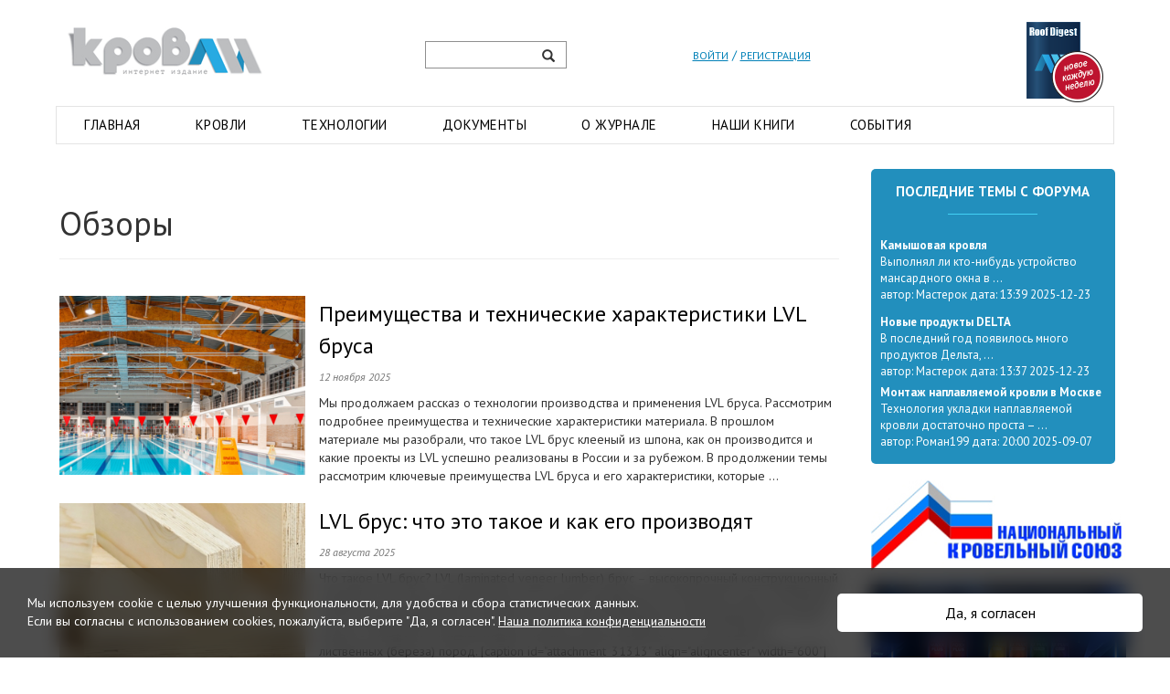

--- FILE ---
content_type: text/html; charset=UTF-8
request_url: https://krovlirussia.ru/category/obzory/
body_size: 20726
content:
    <!DOCTYPE html>
<html lang="ru-RU" xmlns:og="http://opengraphprotocol.org/schema/" xmlns:fb="http://www.facebook.com/2008/fbml">
<head>
    <meta charset="UTF-8"/>
    <meta name="viewport" content="width=device-width, initial-scale=1, shrink-to-fit=no">
    <meta name="yandex-verification" content="88aa456020f7bad6" />
    <title>Архивы Обзоры - Журнал Кровли</title>
    <link rel="profile" href="http://gmpg.org/xfn/11"/>
    <link rel="pingback" href="https://krovlirussia.ru/xmlrpc.php"/>
    <link href='https://fonts.googleapis.com/css?family=PT+Sans:400,400italic,700&subset=latin,cyrillic'
          rel='stylesheet'
          type='text/css'/>
    <meta name="it-rating" content="it-rat-cd303c3f80473535b3c667d0d67a7a11"/>
    <meta name="cmsmagazine" content="3f86e43372e678604d35804a67860df7"/>
    <link rel="shortcut icon" href="/media/favicon.ico" type="image/x-icon">
    <link rel="apple-touch-icon" sizes="180x180" href="/media/apple-touch-icon.png">
    <link rel="icon" type="image/png" sizes="32x32" href="/media/favicon-32x32.png">
    <link rel="icon" type="image/png" sizes="16x16" href="/media/favicon-16x16.png">
    <link rel="icon" type="image/png" sizes="32x32" href="/media/favicon-32x32.png">
    <link rel="icon" type="image/png" sizes="16x16" href="/media/favicon-16x16.png">
    <link rel="manifest" href="/media/site.webmanifest">
    <link rel="mask-icon" href="/media/safari-pinned-tab.svg" color="#5bbad5">
    <meta name="msapplication-TileColor" content="#da532c">
    <meta name="theme-color" content="#228fbd">
        <script type="text/javascript" src="https://maps.google.com/maps/api/js?sensor=false"></script>
    <script data-ad-client="ca-pub-3411635277307189" async
            src="https://pagead2.googlesyndication.com/pagead/js/adsbygoogle.js"></script>
            <meta name='robots' content='max-image-preview:large' />
	<style>img:is([sizes="auto" i], [sizes^="auto," i]) { contain-intrinsic-size: 3000px 1500px }</style>
	
	<!-- This site is optimized with the Yoast SEO plugin v15.8 - https://yoast.com/wordpress/plugins/seo/ -->
	<meta name="robots" content="index, follow, max-snippet:-1, max-image-preview:large, max-video-preview:-1" />
	<link rel="canonical" href="https://krovlirussia.ru/category/obzory/" />
	<link rel="next" href="https://krovlirussia.ru/category/obzory/page/2/" />
	<meta property="og:locale" content="ru_RU" />
	<meta property="og:type" content="article" />
	<meta property="og:title" content="Архивы Обзоры - Журнал Кровли" />
	<meta property="og:url" content="https://krovlirussia.ru/category/obzory/" />
	<meta property="og:site_name" content="Журнал Кровли" />
	<meta name="twitter:card" content="summary_large_image" />
	<script type="application/ld+json" class="yoast-schema-graph">{"@context":"https://schema.org","@graph":[{"@type":"WebSite","@id":"https://krovlirussia.ru/#website","url":"https://krovlirussia.ru/","name":"\u0416\u0443\u0440\u043d\u0430\u043b \u041a\u0440\u043e\u0432\u043b\u0438","description":"\u0418\u043d\u0442\u0435\u0440\u043d\u0435\u0442-\u0438\u0437\u0434\u0430\u043d\u0438\u0435 \u043e \u043a\u0440\u043e\u0432\u043b\u0435","potentialAction":[{"@type":"SearchAction","target":"https://krovlirussia.ru/?s={search_term_string}","query-input":"required name=search_term_string"}],"inLanguage":"ru-RU"},{"@type":"CollectionPage","@id":"https://krovlirussia.ru/category/obzory/#webpage","url":"https://krovlirussia.ru/category/obzory/","name":"\u0410\u0440\u0445\u0438\u0432\u044b \u041e\u0431\u0437\u043e\u0440\u044b - \u0416\u0443\u0440\u043d\u0430\u043b \u041a\u0440\u043e\u0432\u043b\u0438","isPartOf":{"@id":"https://krovlirussia.ru/#website"},"breadcrumb":{"@id":"https://krovlirussia.ru/category/obzory/#breadcrumb"},"inLanguage":"ru-RU","potentialAction":[{"@type":"ReadAction","target":["https://krovlirussia.ru/category/obzory/"]}]},{"@type":"BreadcrumbList","@id":"https://krovlirussia.ru/category/obzory/#breadcrumb","itemListElement":[{"@type":"ListItem","position":1,"item":{"@type":"WebPage","@id":"https://krovlirussia.ru/","url":"https://krovlirussia.ru/","name":"\u0413\u043b\u0430\u0432\u043d\u0430\u044f \u0441\u0442\u0440\u0430\u043d\u0438\u0446\u0430"}},{"@type":"ListItem","position":2,"item":{"@type":"WebPage","@id":"https://krovlirussia.ru/category/obzory/","url":"https://krovlirussia.ru/category/obzory/","name":"\u041e\u0431\u0437\u043e\u0440\u044b"}}]}]}</script>
	<!-- / Yoast SEO plugin. -->


<link rel="alternate" type="application/rss+xml" title="Журнал Кровли &raquo; Лента" href="https://krovlirussia.ru/feed/" />
<link rel="alternate" type="application/rss+xml" title="Журнал Кровли &raquo; Лента комментариев" href="https://krovlirussia.ru/comments/feed/" />
<link rel="alternate" type="application/rss+xml" title="Журнал Кровли &raquo; Лента рубрики Обзоры" href="https://krovlirussia.ru/category/obzory/feed/" />
<script type="text/javascript">
/* <![CDATA[ */
window._wpemojiSettings = {"baseUrl":"https:\/\/s.w.org\/images\/core\/emoji\/15.0.3\/72x72\/","ext":".png","svgUrl":"https:\/\/s.w.org\/images\/core\/emoji\/15.0.3\/svg\/","svgExt":".svg","source":{"concatemoji":"https:\/\/krovlirussia.ru\/wp-includes\/js\/wp-emoji-release.min.js?ver=6.7.2"}};
/*! This file is auto-generated */
!function(i,n){var o,s,e;function c(e){try{var t={supportTests:e,timestamp:(new Date).valueOf()};sessionStorage.setItem(o,JSON.stringify(t))}catch(e){}}function p(e,t,n){e.clearRect(0,0,e.canvas.width,e.canvas.height),e.fillText(t,0,0);var t=new Uint32Array(e.getImageData(0,0,e.canvas.width,e.canvas.height).data),r=(e.clearRect(0,0,e.canvas.width,e.canvas.height),e.fillText(n,0,0),new Uint32Array(e.getImageData(0,0,e.canvas.width,e.canvas.height).data));return t.every(function(e,t){return e===r[t]})}function u(e,t,n){switch(t){case"flag":return n(e,"\ud83c\udff3\ufe0f\u200d\u26a7\ufe0f","\ud83c\udff3\ufe0f\u200b\u26a7\ufe0f")?!1:!n(e,"\ud83c\uddfa\ud83c\uddf3","\ud83c\uddfa\u200b\ud83c\uddf3")&&!n(e,"\ud83c\udff4\udb40\udc67\udb40\udc62\udb40\udc65\udb40\udc6e\udb40\udc67\udb40\udc7f","\ud83c\udff4\u200b\udb40\udc67\u200b\udb40\udc62\u200b\udb40\udc65\u200b\udb40\udc6e\u200b\udb40\udc67\u200b\udb40\udc7f");case"emoji":return!n(e,"\ud83d\udc26\u200d\u2b1b","\ud83d\udc26\u200b\u2b1b")}return!1}function f(e,t,n){var r="undefined"!=typeof WorkerGlobalScope&&self instanceof WorkerGlobalScope?new OffscreenCanvas(300,150):i.createElement("canvas"),a=r.getContext("2d",{willReadFrequently:!0}),o=(a.textBaseline="top",a.font="600 32px Arial",{});return e.forEach(function(e){o[e]=t(a,e,n)}),o}function t(e){var t=i.createElement("script");t.src=e,t.defer=!0,i.head.appendChild(t)}"undefined"!=typeof Promise&&(o="wpEmojiSettingsSupports",s=["flag","emoji"],n.supports={everything:!0,everythingExceptFlag:!0},e=new Promise(function(e){i.addEventListener("DOMContentLoaded",e,{once:!0})}),new Promise(function(t){var n=function(){try{var e=JSON.parse(sessionStorage.getItem(o));if("object"==typeof e&&"number"==typeof e.timestamp&&(new Date).valueOf()<e.timestamp+604800&&"object"==typeof e.supportTests)return e.supportTests}catch(e){}return null}();if(!n){if("undefined"!=typeof Worker&&"undefined"!=typeof OffscreenCanvas&&"undefined"!=typeof URL&&URL.createObjectURL&&"undefined"!=typeof Blob)try{var e="postMessage("+f.toString()+"("+[JSON.stringify(s),u.toString(),p.toString()].join(",")+"));",r=new Blob([e],{type:"text/javascript"}),a=new Worker(URL.createObjectURL(r),{name:"wpTestEmojiSupports"});return void(a.onmessage=function(e){c(n=e.data),a.terminate(),t(n)})}catch(e){}c(n=f(s,u,p))}t(n)}).then(function(e){for(var t in e)n.supports[t]=e[t],n.supports.everything=n.supports.everything&&n.supports[t],"flag"!==t&&(n.supports.everythingExceptFlag=n.supports.everythingExceptFlag&&n.supports[t]);n.supports.everythingExceptFlag=n.supports.everythingExceptFlag&&!n.supports.flag,n.DOMReady=!1,n.readyCallback=function(){n.DOMReady=!0}}).then(function(){return e}).then(function(){var e;n.supports.everything||(n.readyCallback(),(e=n.source||{}).concatemoji?t(e.concatemoji):e.wpemoji&&e.twemoji&&(t(e.twemoji),t(e.wpemoji)))}))}((window,document),window._wpemojiSettings);
/* ]]> */
</script>
<!-- krovlirussia.ru is managing ads with Advanced Ads – https://wpadvancedads.com/ --><script>
						advanced_ads_ready=function(){var fns=[],listener,doc=typeof document==="object"&&document,hack=doc&&doc.documentElement.doScroll,domContentLoaded="DOMContentLoaded",loaded=doc&&(hack?/^loaded|^c/:/^loaded|^i|^c/).test(doc.readyState);if(!loaded&&doc){listener=function(){doc.removeEventListener(domContentLoaded,listener);window.removeEventListener("load",listener);loaded=1;while(listener=fns.shift())listener()};doc.addEventListener(domContentLoaded,listener);window.addEventListener("load",listener)}return function(fn){loaded?setTimeout(fn,0):fns.push(fn)}}();
						</script>
		<style id='wp-emoji-styles-inline-css' type='text/css'>

	img.wp-smiley, img.emoji {
		display: inline !important;
		border: none !important;
		box-shadow: none !important;
		height: 1em !important;
		width: 1em !important;
		margin: 0 0.07em !important;
		vertical-align: -0.1em !important;
		background: none !important;
		padding: 0 !important;
	}
</style>
<link rel='stylesheet' id='wp-block-library-css' href='https://krovlirussia.ru/wp-includes/css/dist/block-library/style.min.css?ver=6.7.2' type='text/css' media='all' />
<style id='classic-theme-styles-inline-css' type='text/css'>
/*! This file is auto-generated */
.wp-block-button__link{color:#fff;background-color:#32373c;border-radius:9999px;box-shadow:none;text-decoration:none;padding:calc(.667em + 2px) calc(1.333em + 2px);font-size:1.125em}.wp-block-file__button{background:#32373c;color:#fff;text-decoration:none}
</style>
<style id='global-styles-inline-css' type='text/css'>
:root{--wp--preset--aspect-ratio--square: 1;--wp--preset--aspect-ratio--4-3: 4/3;--wp--preset--aspect-ratio--3-4: 3/4;--wp--preset--aspect-ratio--3-2: 3/2;--wp--preset--aspect-ratio--2-3: 2/3;--wp--preset--aspect-ratio--16-9: 16/9;--wp--preset--aspect-ratio--9-16: 9/16;--wp--preset--color--black: #000000;--wp--preset--color--cyan-bluish-gray: #abb8c3;--wp--preset--color--white: #ffffff;--wp--preset--color--pale-pink: #f78da7;--wp--preset--color--vivid-red: #cf2e2e;--wp--preset--color--luminous-vivid-orange: #ff6900;--wp--preset--color--luminous-vivid-amber: #fcb900;--wp--preset--color--light-green-cyan: #7bdcb5;--wp--preset--color--vivid-green-cyan: #00d084;--wp--preset--color--pale-cyan-blue: #8ed1fc;--wp--preset--color--vivid-cyan-blue: #0693e3;--wp--preset--color--vivid-purple: #9b51e0;--wp--preset--gradient--vivid-cyan-blue-to-vivid-purple: linear-gradient(135deg,rgba(6,147,227,1) 0%,rgb(155,81,224) 100%);--wp--preset--gradient--light-green-cyan-to-vivid-green-cyan: linear-gradient(135deg,rgb(122,220,180) 0%,rgb(0,208,130) 100%);--wp--preset--gradient--luminous-vivid-amber-to-luminous-vivid-orange: linear-gradient(135deg,rgba(252,185,0,1) 0%,rgba(255,105,0,1) 100%);--wp--preset--gradient--luminous-vivid-orange-to-vivid-red: linear-gradient(135deg,rgba(255,105,0,1) 0%,rgb(207,46,46) 100%);--wp--preset--gradient--very-light-gray-to-cyan-bluish-gray: linear-gradient(135deg,rgb(238,238,238) 0%,rgb(169,184,195) 100%);--wp--preset--gradient--cool-to-warm-spectrum: linear-gradient(135deg,rgb(74,234,220) 0%,rgb(151,120,209) 20%,rgb(207,42,186) 40%,rgb(238,44,130) 60%,rgb(251,105,98) 80%,rgb(254,248,76) 100%);--wp--preset--gradient--blush-light-purple: linear-gradient(135deg,rgb(255,206,236) 0%,rgb(152,150,240) 100%);--wp--preset--gradient--blush-bordeaux: linear-gradient(135deg,rgb(254,205,165) 0%,rgb(254,45,45) 50%,rgb(107,0,62) 100%);--wp--preset--gradient--luminous-dusk: linear-gradient(135deg,rgb(255,203,112) 0%,rgb(199,81,192) 50%,rgb(65,88,208) 100%);--wp--preset--gradient--pale-ocean: linear-gradient(135deg,rgb(255,245,203) 0%,rgb(182,227,212) 50%,rgb(51,167,181) 100%);--wp--preset--gradient--electric-grass: linear-gradient(135deg,rgb(202,248,128) 0%,rgb(113,206,126) 100%);--wp--preset--gradient--midnight: linear-gradient(135deg,rgb(2,3,129) 0%,rgb(40,116,252) 100%);--wp--preset--font-size--small: 13px;--wp--preset--font-size--medium: 20px;--wp--preset--font-size--large: 36px;--wp--preset--font-size--x-large: 42px;--wp--preset--spacing--20: 0.44rem;--wp--preset--spacing--30: 0.67rem;--wp--preset--spacing--40: 1rem;--wp--preset--spacing--50: 1.5rem;--wp--preset--spacing--60: 2.25rem;--wp--preset--spacing--70: 3.38rem;--wp--preset--spacing--80: 5.06rem;--wp--preset--shadow--natural: 6px 6px 9px rgba(0, 0, 0, 0.2);--wp--preset--shadow--deep: 12px 12px 50px rgba(0, 0, 0, 0.4);--wp--preset--shadow--sharp: 6px 6px 0px rgba(0, 0, 0, 0.2);--wp--preset--shadow--outlined: 6px 6px 0px -3px rgba(255, 255, 255, 1), 6px 6px rgba(0, 0, 0, 1);--wp--preset--shadow--crisp: 6px 6px 0px rgba(0, 0, 0, 1);}:where(.is-layout-flex){gap: 0.5em;}:where(.is-layout-grid){gap: 0.5em;}body .is-layout-flex{display: flex;}.is-layout-flex{flex-wrap: wrap;align-items: center;}.is-layout-flex > :is(*, div){margin: 0;}body .is-layout-grid{display: grid;}.is-layout-grid > :is(*, div){margin: 0;}:where(.wp-block-columns.is-layout-flex){gap: 2em;}:where(.wp-block-columns.is-layout-grid){gap: 2em;}:where(.wp-block-post-template.is-layout-flex){gap: 1.25em;}:where(.wp-block-post-template.is-layout-grid){gap: 1.25em;}.has-black-color{color: var(--wp--preset--color--black) !important;}.has-cyan-bluish-gray-color{color: var(--wp--preset--color--cyan-bluish-gray) !important;}.has-white-color{color: var(--wp--preset--color--white) !important;}.has-pale-pink-color{color: var(--wp--preset--color--pale-pink) !important;}.has-vivid-red-color{color: var(--wp--preset--color--vivid-red) !important;}.has-luminous-vivid-orange-color{color: var(--wp--preset--color--luminous-vivid-orange) !important;}.has-luminous-vivid-amber-color{color: var(--wp--preset--color--luminous-vivid-amber) !important;}.has-light-green-cyan-color{color: var(--wp--preset--color--light-green-cyan) !important;}.has-vivid-green-cyan-color{color: var(--wp--preset--color--vivid-green-cyan) !important;}.has-pale-cyan-blue-color{color: var(--wp--preset--color--pale-cyan-blue) !important;}.has-vivid-cyan-blue-color{color: var(--wp--preset--color--vivid-cyan-blue) !important;}.has-vivid-purple-color{color: var(--wp--preset--color--vivid-purple) !important;}.has-black-background-color{background-color: var(--wp--preset--color--black) !important;}.has-cyan-bluish-gray-background-color{background-color: var(--wp--preset--color--cyan-bluish-gray) !important;}.has-white-background-color{background-color: var(--wp--preset--color--white) !important;}.has-pale-pink-background-color{background-color: var(--wp--preset--color--pale-pink) !important;}.has-vivid-red-background-color{background-color: var(--wp--preset--color--vivid-red) !important;}.has-luminous-vivid-orange-background-color{background-color: var(--wp--preset--color--luminous-vivid-orange) !important;}.has-luminous-vivid-amber-background-color{background-color: var(--wp--preset--color--luminous-vivid-amber) !important;}.has-light-green-cyan-background-color{background-color: var(--wp--preset--color--light-green-cyan) !important;}.has-vivid-green-cyan-background-color{background-color: var(--wp--preset--color--vivid-green-cyan) !important;}.has-pale-cyan-blue-background-color{background-color: var(--wp--preset--color--pale-cyan-blue) !important;}.has-vivid-cyan-blue-background-color{background-color: var(--wp--preset--color--vivid-cyan-blue) !important;}.has-vivid-purple-background-color{background-color: var(--wp--preset--color--vivid-purple) !important;}.has-black-border-color{border-color: var(--wp--preset--color--black) !important;}.has-cyan-bluish-gray-border-color{border-color: var(--wp--preset--color--cyan-bluish-gray) !important;}.has-white-border-color{border-color: var(--wp--preset--color--white) !important;}.has-pale-pink-border-color{border-color: var(--wp--preset--color--pale-pink) !important;}.has-vivid-red-border-color{border-color: var(--wp--preset--color--vivid-red) !important;}.has-luminous-vivid-orange-border-color{border-color: var(--wp--preset--color--luminous-vivid-orange) !important;}.has-luminous-vivid-amber-border-color{border-color: var(--wp--preset--color--luminous-vivid-amber) !important;}.has-light-green-cyan-border-color{border-color: var(--wp--preset--color--light-green-cyan) !important;}.has-vivid-green-cyan-border-color{border-color: var(--wp--preset--color--vivid-green-cyan) !important;}.has-pale-cyan-blue-border-color{border-color: var(--wp--preset--color--pale-cyan-blue) !important;}.has-vivid-cyan-blue-border-color{border-color: var(--wp--preset--color--vivid-cyan-blue) !important;}.has-vivid-purple-border-color{border-color: var(--wp--preset--color--vivid-purple) !important;}.has-vivid-cyan-blue-to-vivid-purple-gradient-background{background: var(--wp--preset--gradient--vivid-cyan-blue-to-vivid-purple) !important;}.has-light-green-cyan-to-vivid-green-cyan-gradient-background{background: var(--wp--preset--gradient--light-green-cyan-to-vivid-green-cyan) !important;}.has-luminous-vivid-amber-to-luminous-vivid-orange-gradient-background{background: var(--wp--preset--gradient--luminous-vivid-amber-to-luminous-vivid-orange) !important;}.has-luminous-vivid-orange-to-vivid-red-gradient-background{background: var(--wp--preset--gradient--luminous-vivid-orange-to-vivid-red) !important;}.has-very-light-gray-to-cyan-bluish-gray-gradient-background{background: var(--wp--preset--gradient--very-light-gray-to-cyan-bluish-gray) !important;}.has-cool-to-warm-spectrum-gradient-background{background: var(--wp--preset--gradient--cool-to-warm-spectrum) !important;}.has-blush-light-purple-gradient-background{background: var(--wp--preset--gradient--blush-light-purple) !important;}.has-blush-bordeaux-gradient-background{background: var(--wp--preset--gradient--blush-bordeaux) !important;}.has-luminous-dusk-gradient-background{background: var(--wp--preset--gradient--luminous-dusk) !important;}.has-pale-ocean-gradient-background{background: var(--wp--preset--gradient--pale-ocean) !important;}.has-electric-grass-gradient-background{background: var(--wp--preset--gradient--electric-grass) !important;}.has-midnight-gradient-background{background: var(--wp--preset--gradient--midnight) !important;}.has-small-font-size{font-size: var(--wp--preset--font-size--small) !important;}.has-medium-font-size{font-size: var(--wp--preset--font-size--medium) !important;}.has-large-font-size{font-size: var(--wp--preset--font-size--large) !important;}.has-x-large-font-size{font-size: var(--wp--preset--font-size--x-large) !important;}
:where(.wp-block-post-template.is-layout-flex){gap: 1.25em;}:where(.wp-block-post-template.is-layout-grid){gap: 1.25em;}
:where(.wp-block-columns.is-layout-flex){gap: 2em;}:where(.wp-block-columns.is-layout-grid){gap: 2em;}
:root :where(.wp-block-pullquote){font-size: 1.5em;line-height: 1.6;}
</style>
<link rel='stylesheet' id='ecwd-popup-style-css' href='https://krovlirussia.ru/wp-content/plugins/event-calendar-wd/css/ecwd_popup.css?ver=1.1.40_5c7cbfc16e5b3' type='text/css' media='all' />
<link rel='stylesheet' id='ecwd_font-awesome-css' href='https://krovlirussia.ru/wp-content/plugins/event-calendar-wd/css/font-awesome/font-awesome.css?ver=1.1.40_5c7cbfc16e5b3' type='text/css' media='all' />
<link rel='stylesheet' id='ecwd-public-css' href='https://krovlirussia.ru/wp-content/plugins/event-calendar-wd/css/style.css?ver=1.1.40_5c7cbfc16e5b3' type='text/css' media='all' />
<link rel='stylesheet' id='krovli-style-css' href='https://krovlirussia.ru/wp-content/themes/krovli/style.css?ver=6.7.2' type='text/css' media='all' />
<link rel='stylesheet' id='krovli-bootstrap-min-css' href='https://krovlirussia.ru/wp-content/themes/krovli/css/bootstrap.min.css?ver=202011' type='text/css' media='' />
<link rel='stylesheet' id='krovli-bootstrap-theme-css' href='https://krovlirussia.ru/wp-content/themes/krovli/css/bootstrap-theme.min.css?ver=202011' type='text/css' media='' />
<script type="text/javascript" src="https://krovlirussia.ru/wp-includes/js/jquery/jquery.min.js?ver=3.7.1" id="jquery-core-js"></script>
<script type="text/javascript" src="https://krovlirussia.ru/wp-includes/js/jquery/jquery-migrate.min.js?ver=3.4.1" id="jquery-migrate-js"></script>
<link rel="https://api.w.org/" href="https://krovlirussia.ru/wp-json/" /><link rel="alternate" title="JSON" type="application/json" href="https://krovlirussia.ru/wp-json/wp/v2/categories/218" /><link rel="EditURI" type="application/rsd+xml" title="RSD" href="https://krovlirussia.ru/xmlrpc.php?rsd" />
<meta name="generator" content="WordPress 6.7.2" />
<style type="text/css" id="custom-background-css">
body.custom-background { background-image: url("https://falz.schiefer.ru/wp-content/uploads/2014/02/Multicam-Woodland-02.jpg"); background-position: left top; background-size: auto; background-repeat: no-repeat; background-attachment: fixed; }
</style>
	</head>
<body>
<header>
    <div class="container ">
        <div class="row">
            <div class="hidden-xs col-sm-4 col-md-4">
                <a href="https://krovlirussia.ru/">
                    <img class="img-responsive" src="https://krovlirussia.ru/wp-content/themes/krovli/images/logo.png"
                         alt="Журнал Кровли"/>
                </a>
            </div>
            <div class="col-xs-6 col-sm-3 col-md-2">
                <div class="collapse navbar-collapse" id="bs-example-navbar-collapse-2">
    <form action="https://krovlirussia.ru" method="get" role="search" id="searchform" class="form-search">
        <div class="input-group">
            <input type="text"
                   style="height: 30px;"
                   name="s" id="s"
                   class="form-control"
                   value="" title="�����"/>
            <span class="input-group-btn">
				<button style="height: 30px;"
                        class="btn btn-default" id="searchsubmit" type="submit">
					<span class="glyphicon glyphicon-search"></span>
				</button>
			</span>
        </div>
    </form>
</div>            </div>
            <div class="col-xs-6 col-sm-3 col-md-3 col-md-offset-1 in_sing">
                <div class="collapse navbar-collapse" id="bs-example-navbar-collapse-3">
                    <div class="login_form">
                        <a href="https://krovlirussia.ru/wp-login.php">Войти</a> / <a
                                href="https://krovlirussia.ru/wp-login.php?action=register">Регистрация</a>
                    </div>
                </div>
            </div>
            <div class="hidden-xs col-sm-2 col-md-2 logo_right">
                <a href="https://www.krovlirussia.ru/podpiska" title="Подписка">
                    <img src="https://krovlirussia.ru/wp-content/themes/krovli/images/logo_right.png"
                         alt="Журнал Кровли"/>
                </a>
            </div>
        </div>
        <div class="row" id="nav">
            <nav class="navbar mainmenu test" role="navigation">
                <div class="navbar-header">
                    <button type="button" class="navbar-toggle" data-toggle="collapse"
                            data-target="#bs-example-navbar-collapse-1">
                        <span class="sr-only">Toggle navigation</span>
                        <span class="icon-bar"></span>
                        <span class="icon-bar"></span>
                        <span class="icon-bar"></span>
                    </button>
                    <button type="button" class="navbar-toggle" data-toggle="collapse"
                            data-target="#bs-example-navbar-collapse-2">
                        <span class="sr-only">Toggle navigation</span>
                        <span class="glyphicon glyphicon-search"></span>
                    </button>
                    <button type="button" class="navbar-toggle" data-toggle="collapse"
                            data-target="#bs-example-navbar-collapse-3">
                        <span class="sr-only">Toggle navigation</span>
                        <span><img src="https://krovlirussia.ru/wp-content/themes/krovli/images/head_key.png"
                                   alt="Журнал Кровли"/></span>
                    </button>
                    <a class="navbar-brand visible-xs" href="https://krovlirussia.ru/">
                        <img class="img-responsive logo" src="https://krovlirussia.ru/wp-content/themes/krovli/images/logo.png"
                             alt="Журнал Кровли"/>
                    </a>
                </div>
                <div id="bs-example-navbar-collapse-1" class="collapse navbar-collapse"><ul class="nav navbar-nav"><li id="menu-item-30968" class="menu-item menu-item-type-custom menu-item-object-custom menu-item-home current-menu-ancestor current-menu-parent menu-item-has-children menu-item-30968"><a href="https://krovlirussia.ru/">Главная</a>
<ul class="sub-menu">
	<li id="menu-item-30969" class="menu-item menu-item-type-taxonomy menu-item-object-category menu-item-30969"><a href="https://krovlirussia.ru/category/news/">Новости</a></li>
	<li id="menu-item-31041" class="menu-item menu-item-type-taxonomy menu-item-object-category current-menu-item menu-item-31041"><a href="https://krovlirussia.ru/category/obzory/" aria-current="page">Обзоры</a></li>
	<li id="menu-item-31002" class="menu-item menu-item-type-taxonomy menu-item-object-category menu-item-31002"><a href="https://krovlirussia.ru/category/intervyu/">Интервью</a></li>
	<li id="menu-item-30971" class="menu-item menu-item-type-taxonomy menu-item-object-category menu-item-30971"><a href="https://krovlirussia.ru/category/obekt-materialy-i-texnologii/">Объект</a></li>
	<li id="menu-item-31000" class="menu-item menu-item-type-taxonomy menu-item-object-category menu-item-31000"><a href="https://krovlirussia.ru/category/learning/">Обучение</a></li>
	<li id="menu-item-30973" class="menu-item menu-item-type-taxonomy menu-item-object-category menu-item-30973"><a href="https://krovlirussia.ru/category/rubriki/production/">Производство</a></li>
	<li id="menu-item-31001" class="menu-item menu-item-type-taxonomy menu-item-object-category menu-item-31001"><a href="https://krovlirussia.ru/category/rynok-roof-digest/">Рынок</a></li>
</ul>
</li>
<li id="menu-item-30975" class="menu-item menu-item-type-taxonomy menu-item-object-category menu-item-has-children menu-item-30975"><a href="https://krovlirussia.ru/category/rubriki/materialy-i-texnologii/">Кровли</a>
<ul class="sub-menu">
	<li id="menu-item-30976" class="menu-item menu-item-type-taxonomy menu-item-object-category menu-item-30976"><a href="https://krovlirussia.ru/category/rubriki/materialy-i-texnologii/bitumnye-listy/">Битумная черепица</a></li>
	<li id="menu-item-30977" class="menu-item menu-item-type-taxonomy menu-item-object-category menu-item-30977"><a href="https://krovlirussia.ru/category/rubriki/materialy-i-texnologii/ventilyacionnye-vyvodyturbiny/">Вентиляция</a></li>
	<li id="menu-item-30978" class="menu-item menu-item-type-taxonomy menu-item-object-category menu-item-30978"><a href="https://krovlirussia.ru/category/rubriki/materialy-i-texnologii/vodostochnye-sistemy/">Водосточные системы</a></li>
	<li id="menu-item-30979" class="menu-item menu-item-type-taxonomy menu-item-object-category menu-item-30979"><a href="https://krovlirussia.ru/category/rubriki/materialy-i-texnologii/gibkaya-cherepica/">Гибкая черепица</a></li>
	<li id="menu-item-30981" class="menu-item menu-item-type-taxonomy menu-item-object-category menu-item-30981"><a href="https://krovlirussia.ru/category/rubriki/materialy-i-texnologii/zelyonye-krovli/">Зелёные кровли</a></li>
	<li id="menu-item-30982" class="menu-item menu-item-type-taxonomy menu-item-object-category menu-item-30982"><a href="https://krovlirussia.ru/category/rubriki/materialy-i-texnologii/zenitnye-fonari/">Зенитные фонари и световоды</a></li>
	<li id="menu-item-30985" class="menu-item menu-item-type-taxonomy menu-item-object-category menu-item-30985"><a href="https://krovlirussia.ru/category/rubriki/materialy-i-texnologii/krepezh/">Крепеж</a></li>
	<li id="menu-item-30986" class="menu-item menu-item-type-taxonomy menu-item-object-category menu-item-30986"><a href="https://krovlirussia.ru/category/rubriki/materialy-i-texnologii/krovelnye-voronki/">Кровельные воронки</a></li>
	<li id="menu-item-30987" class="menu-item menu-item-type-taxonomy menu-item-object-category menu-item-30987"><a href="https://krovlirussia.ru/category/rubriki/materialy-i-texnologii/krovelnye-membrany/">Кровельные мембраны</a></li>
	<li id="menu-item-30988" class="menu-item menu-item-type-taxonomy menu-item-object-category menu-item-30988"><a href="https://krovlirussia.ru/category/rubriki/materialy-i-texnologii/mansardnye-okna/">Мансардные окна</a></li>
	<li id="menu-item-30989" class="menu-item menu-item-type-taxonomy menu-item-object-category menu-item-30989"><a href="https://krovlirussia.ru/category/rubriki/materialy-i-texnologii/mastikigermetiki/">Мастики/Герметики</a></li>
	<li id="menu-item-30990" class="menu-item menu-item-type-taxonomy menu-item-object-category menu-item-30990"><a href="https://krovlirussia.ru/category/rubriki/materialy-i-texnologii/metallocherepica/">Металлочерепица и композитная</a></li>
	<li id="menu-item-30991" class="menu-item menu-item-type-taxonomy menu-item-object-category menu-item-30991"><a href="https://krovlirussia.ru/category/rubriki/materialy-i-texnologii/nalivnye-krovli/">Наливные кровли</a></li>
	<li id="menu-item-30992" class="menu-item menu-item-type-taxonomy menu-item-object-category menu-item-30992"><a href="https://krovlirussia.ru/category/rubriki/materialy-i-texnologii/naturalnaya-cherepica/">Натуральная черепица</a></li>
	<li id="menu-item-30994" class="menu-item menu-item-type-taxonomy menu-item-object-category menu-item-30994"><a href="https://krovlirussia.ru/category/rubriki/materialy-i-texnologii/podkrovelnye-plenki/">Подкровельные пленки</a></li>
	<li id="menu-item-30995" class="menu-item menu-item-type-taxonomy menu-item-object-category menu-item-30995"><a href="https://krovlirussia.ru/category/rubriki/materialy-i-texnologii/prirodnye-krovli/">Природные кровли</a></li>
	<li id="menu-item-31042" class="menu-item menu-item-type-taxonomy menu-item-object-category menu-item-31042"><a href="https://krovlirussia.ru/category/rubriki/materialy-i-texnologii/profnastil/">Профнастил и сэндвич панель</a></li>
	<li id="menu-item-30997" class="menu-item menu-item-type-taxonomy menu-item-object-category menu-item-30997"><a href="https://krovlirussia.ru/category/rubriki/materialy-i-texnologii/rulonnye-materialy/">Рулонные материалы</a></li>
	<li id="menu-item-30998" class="menu-item menu-item-type-taxonomy menu-item-object-category menu-item-30998"><a href="https://krovlirussia.ru/category/rubriki/materialy-i-texnologii/svetoprozrachnye-krovli/">Светопрозрачные кровли</a></li>
	<li id="menu-item-31036" class="menu-item menu-item-type-taxonomy menu-item-object-category menu-item-31036"><a href="https://krovlirussia.ru/category/rubriki/materialy-i-texnologii/sistemy-bezopasnosti-na-krovle/">Системы безопасности кровли</a></li>
	<li id="menu-item-31037" class="menu-item menu-item-type-taxonomy menu-item-object-category menu-item-31037"><a href="https://krovlirussia.ru/category/rubriki/materialy-i-texnologii/stal-s-polimernym-pokrytiem/">Сталь с покрытием и оцинковка</a></li>
	<li id="menu-item-31039" class="menu-item menu-item-type-taxonomy menu-item-object-category menu-item-31039"><a href="https://krovlirussia.ru/category/rubriki/materialy-i-texnologii/teploizolyacionnye-materialy/">Теплоизоляционные материалы</a></li>
	<li id="menu-item-31038" class="menu-item menu-item-type-taxonomy menu-item-object-category menu-item-31038"><a href="https://krovlirussia.ru/category/rubriki/materialy-i-texnologii/cvetnye-metally/">Цветные металлы</a></li>
</ul>
</li>
<li id="menu-item-31003" class="menu-item menu-item-type-taxonomy menu-item-object-category menu-item-has-children menu-item-31003"><a href="https://krovlirussia.ru/category/rubriki/texnologii/">Технологии</a>
<ul class="sub-menu">
	<li id="menu-item-31004" class="menu-item menu-item-type-taxonomy menu-item-object-category menu-item-31004"><a href="https://krovlirussia.ru/category/rubriki/arxitektura/">Архитектура</a></li>
	<li id="menu-item-31005" class="menu-item menu-item-type-taxonomy menu-item-object-category menu-item-31005"><a href="https://krovlirussia.ru/category/rubriki/texnologii/ventilyaciya-krovli/">Вентиляция кровли</a></li>
	<li id="menu-item-31006" class="menu-item menu-item-type-taxonomy menu-item-object-category menu-item-31006"><a href="https://krovlirussia.ru/category/rubriki/instrumenty-krovelshhika/">Инструменты и оборудование</a></li>
	<li id="menu-item-31007" class="menu-item menu-item-type-taxonomy menu-item-object-category menu-item-31007"><a href="https://krovlirussia.ru/category/rubriki/materialy-i-texnologii/molniezashhita/">Кабельный обогрев и молниезащита</a></li>
	<li id="menu-item-31008" class="menu-item menu-item-type-taxonomy menu-item-object-category menu-item-31008"><a href="https://krovlirussia.ru/category/rubriki/texnologii/ploskie-krovli/">Плоские кровли</a></li>
	<li id="menu-item-31009" class="menu-item menu-item-type-taxonomy menu-item-object-category menu-item-31009"><a href="https://krovlirussia.ru/category/rubriki/texnologii/pozharnaya-bezopasnost/">Пожарная безопасность</a></li>
	<li id="menu-item-31010" class="menu-item menu-item-type-taxonomy menu-item-object-category menu-item-31010"><a href="https://krovlirussia.ru/category/rubriki/texnologii/skatnye-krovli/">Скатные кровли</a></li>
	<li id="menu-item-31013" class="menu-item menu-item-type-taxonomy menu-item-object-category menu-item-31013"><a href="https://krovlirussia.ru/category/rubriki/texnologii/mansardy-i-mansardnye-okna/">Фальцевая техника</a></li>
	<li id="menu-item-31012" class="menu-item menu-item-type-taxonomy menu-item-object-category menu-item-31012"><a href="https://krovlirussia.ru/category/rubriki/texnologii/ekspertiza/">Экспертиза</a></li>
	<li id="menu-item-31014" class="menu-item menu-item-type-taxonomy menu-item-object-category menu-item-31014"><a href="https://krovlirussia.ru/category/rubriki/texnologii/energosberegayushhie-texnologii/">Энергосберегающие технологии</a></li>
</ul>
</li>
<li id="menu-item-31015" class="menu-item menu-item-type-taxonomy menu-item-object-category menu-item-has-children menu-item-31015"><a href="https://krovlirussia.ru/category/rubriki/standards/">Документы</a>
<ul class="sub-menu">
	<li id="menu-item-31016" class="menu-item menu-item-type-post_type menu-item-object-page menu-item-31016"><a href="https://krovlirussia.ru/svody-pravil/">Своды правил</a></li>
	<li id="menu-item-31017" class="menu-item menu-item-type-post_type menu-item-object-page menu-item-31017"><a href="https://krovlirussia.ru/instrukcii/">Инструкции</a></li>
	<li id="menu-item-31018" class="menu-item menu-item-type-post_type menu-item-object-page menu-item-31018"><a href="https://krovlirussia.ru/standarty/">Стандарты</a></li>
	<li id="menu-item-31019" class="menu-item menu-item-type-taxonomy menu-item-object-category menu-item-31019"><a href="https://krovlirussia.ru/category/rubriki/standards/">Скачать книги</a></li>
</ul>
</li>
<li id="menu-item-31020" class="menu-item menu-item-type-post_type menu-item-object-page menu-item-has-children menu-item-31020"><a href="https://krovlirussia.ru/o-zhurnale/">О Журнале</a>
<ul class="sub-menu">
	<li id="menu-item-31021" class="menu-item menu-item-type-post_type menu-item-object-page menu-item-31021"><a href="https://krovlirussia.ru/podpiska/">Дайджест</a></li>
	<li id="menu-item-31022" class="menu-item menu-item-type-taxonomy menu-item-object-category menu-item-31022"><a href="https://krovlirussia.ru/category/rubriki/issue/">Номера журнала</a></li>
	<li id="menu-item-31023" class="menu-item menu-item-type-post_type menu-item-object-page menu-item-31023"><a href="https://krovlirussia.ru/krovelshhikam/">Кровельщикам</a></li>
	<li id="menu-item-31025" class="menu-item menu-item-type-custom menu-item-object-custom menu-item-31025"><a href="/">Производителям</a></li>
	<li id="menu-item-31026" class="menu-item menu-item-type-custom menu-item-object-custom menu-item-31026"><a href="/banners/reklama/">Рекламодателям</a></li>
</ul>
</li>
<li id="menu-item-31027" class="menu-item menu-item-type-custom menu-item-object-custom menu-item-31027"><a href="/books/knigi/">Наши книги</a></li>
<li id="menu-item-31035" class="menu-item menu-item-type-custom menu-item-object-custom menu-item-has-children menu-item-31035"><a href="/category/events/">События</a>
<ul class="sub-menu">
	<li id="menu-item-31029" class="menu-item menu-item-type-post_type menu-item-object-ecwd_calendar menu-item-31029"><a href="https://krovlirussia.ru/ecwd_calendar/calendar/">Календарь</a></li>
	<li id="menu-item-31043" class="menu-item menu-item-type-custom menu-item-object-custom menu-item-31043"><a href="/videos/videos/">Видео</a></li>
	<li id="menu-item-31031" class="menu-item menu-item-type-taxonomy menu-item-object-category menu-item-31031"><a href="https://krovlirussia.ru/category/rubriki/exhibitions/">Выставки</a></li>
	<li id="menu-item-31032" class="menu-item menu-item-type-taxonomy menu-item-object-category menu-item-31032"><a href="https://krovlirussia.ru/category/rubriki/photo/">Фоторепортажи</a></li>
	<li id="menu-item-31033" class="menu-item menu-item-type-post_type menu-item-object-page menu-item-31033"><a href="https://krovlirussia.ru/akcii/">Акции</a></li>
</ul>
</li>
</ul></div>            </nav>
        </div>
    </div>
</header>
<div class="container " id="main">
    <div class="row" id="bezrow">
        <div class="col-xs-12 col-sm-8 col-md-9">
    <section id="primary" class="content-area">
        <main id="main" class="site-main" role="main">
                            <header class="page-header">
                    <h1 class="page-title">
                        Обзоры                    </h1>
                </header>
                                    <article id="post-31450" class="post-31450 post type-post status-publish format-standard has-post-thumbnail hentry category-news category-obzory category-texnologii">
    <header class="entry-header">
                    <a class="post_image col-lg-4 col-md-5 hidden-xs hidden-sm" href="https://krovlirussia.ru/news/preimushhestva-i-texnicheskie-xarakteristiki-lvl-brusa/"
               title="Преимущества и технические характеристики LVL бруса">
                                    <img width="330" height="240" src="https://krovlirussia.ru/wp-content/uploads/2025/11/lvl-2-330-330x240.jpg" class="img-responsive wp-post-image" alt="Преимущества и технические характеристики LVL бруса" decoding="async" fetchpriority="high" srcset="https://krovlirussia.ru/wp-content/uploads/2025/11/lvl-2-330-330x240.jpg 330w, https://krovlirussia.ru/wp-content/uploads/2025/11/lvl-2-330-300x218.jpg 300w, https://krovlirussia.ru/wp-content/uploads/2025/11/lvl-2-330-150x109.jpg 150w, https://krovlirussia.ru/wp-content/uploads/2025/11/lvl-2-330-80x58.jpg 80w, https://krovlirussia.ru/wp-content/uploads/2025/11/lvl-2-330.jpg 738w" sizes="(max-width: 330px) 100vw, 330px" />                            </a>
            <h1 class="entry-title"><a href="https://krovlirussia.ru/news/preimushhestva-i-texnicheskie-xarakteristiki-lvl-brusa/" rel="bookmark">Преимущества и технические характеристики LVL бруса</a></h1>
            <div class="entry-meta">12 ноября 2025</div>
            </header>
            <div class="entry-content">
            Мы продолжаем рассказ о технологии производства и применения LVL бруса. Рассмотрим подробнее преимущества и технические характеристики материала.

В прошлом материале мы разобрали, что такое LVL брус клееный из шпона, как он производится и какие проекты из LVL успешно реализованы в России и за рубежом. В продолжении темы рассмотрим ключевые преимущества LVL бруса и его характеристики, которые ...                    </div>
    

    <footer class="entry-meta">
            </footer>
</article>

                                    <article id="post-31297" class="post-31297 post type-post status-publish format-standard has-post-thumbnail hentry category-news category-obzory category-texnologii">
    <header class="entry-header">
                    <a class="post_image col-lg-4 col-md-5 hidden-xs hidden-sm" href="https://krovlirussia.ru/news/lvl-brus-chto-eto-takoe-i-kak-ego-proizvodyat/"
               title="LVL брус: что это такое и как его производят">
                                    <img width="330" height="240" src="https://krovlirussia.ru/wp-content/uploads/2025/08/lvl-330-330x240.jpg" class="img-responsive wp-post-image" alt="LVL брус: что это такое и как его производят" decoding="async" srcset="https://krovlirussia.ru/wp-content/uploads/2025/08/lvl-330-330x240.jpg 330w, https://krovlirussia.ru/wp-content/uploads/2025/08/lvl-330-300x218.jpg 300w, https://krovlirussia.ru/wp-content/uploads/2025/08/lvl-330-150x109.jpg 150w, https://krovlirussia.ru/wp-content/uploads/2025/08/lvl-330-768x559.jpg 768w, https://krovlirussia.ru/wp-content/uploads/2025/08/lvl-330-80x58.jpg 80w, https://krovlirussia.ru/wp-content/uploads/2025/08/lvl-330.jpg 962w" sizes="(max-width: 330px) 100vw, 330px" />                            </a>
            <h1 class="entry-title"><a href="https://krovlirussia.ru/news/lvl-brus-chto-eto-takoe-i-kak-ego-proizvodyat/" rel="bookmark">LVL брус: что это такое и как его производят</a></h1>
            <div class="entry-meta">28 августа 2025</div>
            </header>
            <div class="entry-content">
            Что такое LVL брус?
LVL (laminated veneer lumber) брус – высокопрочный конструкционный материал. Это одна из разновидностей клееной древесины, получаемая путем склеивания листов однонаправленного лущеного шпона (или комбинации однонаправленных листов шпона с поперечно направленными листами шпона) хвойных (по согласованию – лиственных (береза) пород.

[caption id="attachment_31313" align="aligncenter" width="600"] [/caption]

[caption id="attachment_31311" align="alignright" width="300"] Слои LVL ...                    </div>
    

    <footer class="entry-meta">
            </footer>
</article>

                                    <article id="post-31055" class="post-31055 post type-post status-publish format-standard has-post-thumbnail hentry category-news category-obzory category-stal-s-polimernym-pokrytiem">
    <header class="entry-header">
                    <a class="post_image col-lg-4 col-md-5 hidden-xs hidden-sm" href="https://krovlirussia.ru/rubriki/materialy-i-texnologii/stal-s-polimernym-pokrytiem/rynok-krovelnyx-materialov-iz-stali-s-pokrytiem-obsudili-na-konferencii-ocinkovannyj-i-okrashennyj-prokat-tendencii-proizvodstva-i-potrebleniya/"
               title="Рынок кровельных материалов из стали с покрытием обсудили на конференции «Оцинкованный и окрашенный прокат: тенденции производства и потребления»">
                                    <img width="330" height="240" src="https://krovlirussia.ru/wp-content/uploads/2025/03/zink-330-330x240.jpg" class="img-responsive wp-post-image" alt="Рынок кровельных материалов из стали с покрытием обсудили на конференции «Оцинкованный и окрашенный прокат: тенденции производства и потребления»" decoding="async" srcset="https://krovlirussia.ru/wp-content/uploads/2025/03/zink-330-330x240.jpg 330w, https://krovlirussia.ru/wp-content/uploads/2025/03/zink-330-300x218.jpg 300w, https://krovlirussia.ru/wp-content/uploads/2025/03/zink-330-150x109.jpg 150w, https://krovlirussia.ru/wp-content/uploads/2025/03/zink-330-80x58.jpg 80w, https://krovlirussia.ru/wp-content/uploads/2025/03/zink-330.jpg 660w" sizes="(max-width: 330px) 100vw, 330px" />                            </a>
            <h1 class="entry-title"><a href="https://krovlirussia.ru/rubriki/materialy-i-texnologii/stal-s-polimernym-pokrytiem/rynok-krovelnyx-materialov-iz-stali-s-pokrytiem-obsudili-na-konferencii-ocinkovannyj-i-okrashennyj-prokat-tendencii-proizvodstva-i-potrebleniya/" rel="bookmark">Рынок кровельных материалов из стали с покрытием обсудили на конференции «Оцинкованный и окрашенный прокат: тенденции производства и потребления»</a></h1>
            <div class="entry-meta">23 марта 2025</div>
            </header>
            <div class="entry-content">
            Конференция «Оцинкованный и окрашенный прокат: тенденции производства и потребления» состоялась 20 марта 2025 г. в Москве и собрала более 210 представителей металлургических компаний, сервисных металлоцентров и заводов металлоконструкций, металлоторговых и металлопотребляющих компаний, а также представителей смежных отраслей и государственных органов.


Генеральными партнерами конференции стали ММК-Лысьвенский металлургический завод, Самаркандский металлургический завод, компания HL ...                    </div>
    

    <footer class="entry-meta">
            </footer>
</article>

                                    <article id="post-30706" class="post-30706 post type-post status-publish format-standard has-post-thumbnail hentry category-biznes category-news category-obzory category-rynok-roof-digest">
    <header class="entry-header">
                    <a class="post_image col-lg-4 col-md-5 hidden-xs hidden-sm" href="https://krovlirussia.ru/rynok-roof-digest/rost-neizbezhen-chto-budet-s-cenami-na-stroitelstvo-chastnyx-domov/"
               title="Рост неизбежен: что будет с ценами на строительство частных домов">
                                    <img width="330" height="240" src="https://krovlirussia.ru/wp-content/uploads/2025/02/rynok330-330x240.jpg" class="img-responsive wp-post-image" alt="Рост неизбежен: что будет с ценами на строительство частных домов" decoding="async" loading="lazy" srcset="https://krovlirussia.ru/wp-content/uploads/2025/02/rynok330-330x240.jpg 330w, https://krovlirussia.ru/wp-content/uploads/2025/02/rynok330-300x218.jpg 300w, https://krovlirussia.ru/wp-content/uploads/2025/02/rynok330-150x109.jpg 150w, https://krovlirussia.ru/wp-content/uploads/2025/02/rynok330-80x58.jpg 80w, https://krovlirussia.ru/wp-content/uploads/2025/02/rynok330.jpg 660w" sizes="auto, (max-width: 330px) 100vw, 330px" />                            </a>
            <h1 class="entry-title"><a href="https://krovlirussia.ru/rynok-roof-digest/rost-neizbezhen-chto-budet-s-cenami-na-stroitelstvo-chastnyx-domov/" rel="bookmark">Рост неизбежен: что будет с ценами на строительство частных домов</a></h1>
            <div class="entry-meta">15 февраля 2025</div>
            </header>
            <div class="entry-content">
            

По данным Ассоциации Деревянного Домостроения, в прошлом году строительство домов в среднем подорожало на 15-25 %. О ситуации на рынке, причинах роста стоимости, прогнозах и трендах в интервью РБК-Недвижимость рассказали эксперты АДД.




На начало 2025 года возведение теплового контура дома обойдется:







 	из клееного бруса — от 110 тыс. руб. за 1 кв. м;
 	каркасного — от 90 тыс. руб. за 1 кв. м;
 	из кирпича — от 130 тыс. руб. за 1 кв. м;
 	из газобетона — от 100 тыс. руб. за 1 кв. м.

Эксперты из «Технониколь» отмечают более сдержанный рост цен. По их данным, в 2024 году стоимость ...                    </div>
    

    <footer class="entry-meta">
            </footer>
</article>

                                    <article id="post-30555" class="post-30555 post type-post status-publish format-standard has-post-thumbnail hentry category-home category-news category-obzory category-ploskie-krovli">
    <header class="entry-header">
                    <a class="post_image col-lg-4 col-md-5 hidden-xs hidden-sm" href="https://krovlirussia.ru/home/top-3-oshibok-obustrojstva-i-ekspluatacii-krovli-kak-izbezhat-problem/"
               title="Топ-3 ошибок обустройства и эксплуатации кровли: как избежать проблем">
                                    <img width="330" height="240" src="https://krovlirussia.ru/wp-content/uploads/2024/10/ploskaia-probl-330-330x240.jpg" class="img-responsive wp-post-image" alt="Топ-3 ошибок обустройства и эксплуатации кровли: как избежать проблем" decoding="async" loading="lazy" srcset="https://krovlirussia.ru/wp-content/uploads/2024/10/ploskaia-probl-330-330x240.jpg 330w, https://krovlirussia.ru/wp-content/uploads/2024/10/ploskaia-probl-330-300x218.jpg 300w, https://krovlirussia.ru/wp-content/uploads/2024/10/ploskaia-probl-330-150x109.jpg 150w, https://krovlirussia.ru/wp-content/uploads/2024/10/ploskaia-probl-330-80x58.jpg 80w, https://krovlirussia.ru/wp-content/uploads/2024/10/ploskaia-probl-330.jpg 589w" sizes="auto, (max-width: 330px) 100vw, 330px" />                            </a>
            <h1 class="entry-title"><a href="https://krovlirussia.ru/home/top-3-oshibok-obustrojstva-i-ekspluatacii-krovli-kak-izbezhat-problem/" rel="bookmark">Топ-3 ошибок обустройства и эксплуатации кровли: как избежать проблем</a></h1>
            <div class="entry-meta">17 октября 2024</div>
            </header>
            <div class="entry-content">
            Плоская кровля потекла, а вместе с ней и деньги собственника. Ведь если вовремя не устранить проблему, за 3–5 лет «с водой уйдет» до 10 % стоимости всего здания. А встречаются такие случаи часто: инструментальные обследования показывают, что даже на новых или свежеотремонтированных битумных покрытиях на каждые 100 м2 приходится минимум одна ...                    </div>
    

    <footer class="entry-meta">
            </footer>
</article>

                                    <article id="post-30157" class="post-30157 post type-post status-publish format-standard has-post-thumbnail hentry category-news category-obzory category-ploskie-krovli">
    <header class="entry-header">
                    <a class="post_image col-lg-4 col-md-5 hidden-xs hidden-sm" href="https://krovlirussia.ru/obzory/tipovye-oshibki-pri-proektirovanii-ploskix-krovel/"
               title="Типовые ошибки при проектировании плоских кровель">
                                    <img width="330" height="240" src="https://krovlirussia.ru/wp-content/uploads/2024/04/content_img-330x240.png" class="img-responsive wp-post-image" alt="Типовые ошибки при проектировании плоских кровель" decoding="async" loading="lazy" srcset="https://krovlirussia.ru/wp-content/uploads/2024/04/content_img-330x240.png 330w, https://krovlirussia.ru/wp-content/uploads/2024/04/content_img-300x218.png 300w, https://krovlirussia.ru/wp-content/uploads/2024/04/content_img-150x109.png 150w, https://krovlirussia.ru/wp-content/uploads/2024/04/content_img-80x58.png 80w, https://krovlirussia.ru/wp-content/uploads/2024/04/content_img.png 660w" sizes="auto, (max-width: 330px) 100vw, 330px" />                            </a>
            <h1 class="entry-title"><a href="https://krovlirussia.ru/obzory/tipovye-oshibki-pri-proektirovanii-ploskix-krovel/" rel="bookmark">Типовые ошибки при проектировании плоских кровель</a></h1>
            <div class="entry-meta">05 апреля 2024</div>
            </header>
            <div class="entry-content">
            Михаил Казанцев, руководитель проектно-расчетного отдела корпорации "ТЕХНОНИКОЛЬ" рассказал о типовых ошибках в проектах плоских кровель и о том, как их избежать.
Ошибка №1. Узкие ромбы контруклонов.

На первый взгляд все выглядит хорошо.  Но в данном примере нарушен нормативный уклон 0,5% в ендове между воронками, ромбы слишком узкие и реальный уклон в ендове получается всего 0,3 ...                    </div>
    

    <footer class="entry-meta">
            </footer>
</article>

                                    <article id="post-29808" class="post-29808 post type-post status-publish format-standard has-post-thumbnail hentry category-home category-news category-obzory category-rynok-roof-digest category-stal-s-polimernym-pokrytiem">
    <header class="entry-header">
                    <a class="post_image col-lg-4 col-md-5 hidden-xs hidden-sm" href="https://krovlirussia.ru/obzory/zashhyolka-eto-falc/"
               title="Защёлка — это фальц!?!?   Часть 1">
                                    <img width="330" height="240" src="https://krovlirussia.ru/wp-content/uploads/2023/10/klik330-330x240.jpg" class="img-responsive wp-post-image" alt="Защёлка — это фальц!?!?   Часть 1" decoding="async" loading="lazy" srcset="https://krovlirussia.ru/wp-content/uploads/2023/10/klik330-330x240.jpg 330w, https://krovlirussia.ru/wp-content/uploads/2023/10/klik330-300x218.jpg 300w, https://krovlirussia.ru/wp-content/uploads/2023/10/klik330-150x109.jpg 150w, https://krovlirussia.ru/wp-content/uploads/2023/10/klik330-80x58.jpg 80w, https://krovlirussia.ru/wp-content/uploads/2023/10/klik330.jpg 660w" sizes="auto, (max-width: 330px) 100vw, 330px" />                            </a>
            <h1 class="entry-title"><a href="https://krovlirussia.ru/obzory/zashhyolka-eto-falc/" rel="bookmark">Защёлка — это фальц!?!?   Часть 1</a></h1>
            <div class="entry-meta">31 октября 2023</div>
            </header>
            <div class="entry-content">
            Уже не первый год кровельный рынок будоражит вопрос прямой и заочной конкуренции техники двойного фальца на кровле/фасаде и «защёлки». И многие задаются вопросом - Защелка это фальц? У производителей материала, продавцов и кровельщиков мнения о ситуации зачастую противоположенные, что приводит к путанице в понимании возможностей материала и его выборе конечным потребителем. ...                    </div>
    

    <footer class="entry-meta">
            </footer>
</article>

                                    <article id="post-29762" class="post-29762 post type-post status-publish format-standard has-post-thumbnail hentry category-gibkaya-cherepica category-home category-news category-obzory category-rynok-roof-digest">
    <header class="entry-header">
                    <a class="post_image col-lg-4 col-md-5 hidden-xs hidden-sm" href="https://krovlirussia.ru/obzory/tendencii-rynka-gibkoj-cherepicy-issledovanie-ot-kompanii-tegola/"
               title="Исследование рынка гибкой черепицы от компании TEGOLA">
                                    <img width="330" height="240" src="https://krovlirussia.ru/wp-content/uploads/2023/09/teg1121-330x240.jpg" class="img-responsive wp-post-image" alt="Исследование рынка гибкой черепицы от компании TEGOLA" decoding="async" loading="lazy" srcset="https://krovlirussia.ru/wp-content/uploads/2023/09/teg1121-330x240.jpg 330w, https://krovlirussia.ru/wp-content/uploads/2023/09/teg1121-300x218.jpg 300w, https://krovlirussia.ru/wp-content/uploads/2023/09/teg1121-150x109.jpg 150w, https://krovlirussia.ru/wp-content/uploads/2023/09/teg1121-80x58.jpg 80w, https://krovlirussia.ru/wp-content/uploads/2023/09/teg1121.jpg 692w" sizes="auto, (max-width: 330px) 100vw, 330px" />                            </a>
            <h1 class="entry-title"><a href="https://krovlirussia.ru/obzory/tendencii-rynka-gibkoj-cherepicy-issledovanie-ot-kompanii-tegola/" rel="bookmark">Исследование рынка гибкой черепицы от компании TEGOLA</a></h1>
            <div class="entry-meta">28 сентября 2023</div>
            </header>
            <div class="entry-content">
            Динамика спроса на индивидуальное жилищное строительство

За последние несколько лет на рынке индивидуального жилищного строительства фиксируется всплеск. Рост объема рынка ИЖС по сравнению с 2021 г составляет + 30%!

Наибольший рост демонстрируют (по убыванию)*:

 	Москва и МО
 	Краснодарский край
 	Санкт-Петербург и Ленинградская область
 	Республика Татарстан
 	Уральский федеральный округ

При этом, согласно данным банка ДомРФ, ...                    </div>
    

    <footer class="entry-meta">
            </footer>
</article>

                                    <article id="post-29600" class="post-29600 post type-post status-publish format-standard has-post-thumbnail hentry category-biznes category-instrumenty-krovelshhika category-news category-obzory">
    <header class="entry-header">
                    <a class="post_image col-lg-4 col-md-5 hidden-xs hidden-sm" href="https://krovlirussia.ru/obzory/texnicheskoe-obsledovanie-krovli-chast-2-osmotr-krovli-ustrojstvo-shurfov/"
               title="Техническое обследование кровли. Часть 2. Осмотр кровли. Устройство шурфов.">
                                    <img width="330" height="240" src="https://krovlirussia.ru/wp-content/uploads/2023/07/kontur-330-330x240.jpg" class="img-responsive wp-post-image" alt="Техническое обследование кровли. Часть 2. Осмотр кровли. Устройство шурфов." decoding="async" loading="lazy" srcset="https://krovlirussia.ru/wp-content/uploads/2023/07/kontur-330-330x240.jpg 330w, https://krovlirussia.ru/wp-content/uploads/2023/07/kontur-330-300x218.jpg 300w, https://krovlirussia.ru/wp-content/uploads/2023/07/kontur-330-150x109.jpg 150w, https://krovlirussia.ru/wp-content/uploads/2023/07/kontur-330-80x58.jpg 80w, https://krovlirussia.ru/wp-content/uploads/2023/07/kontur-330.jpg 598w" sizes="auto, (max-width: 330px) 100vw, 330px" />                            </a>
            <h1 class="entry-title"><a href="https://krovlirussia.ru/obzory/texnicheskoe-obsledovanie-krovli-chast-2-osmotr-krovli-ustrojstvo-shurfov/" rel="bookmark">Техническое обследование кровли. Часть 2. Осмотр кровли. Устройство шурфов.</a></h1>
            <div class="entry-meta">12 июля 2023</div>
            </header>
            <div class="entry-content">
            Техническое обследование кровельной конструкции важно выполнять для раннего выявления дефектов и повреждений кровли, а также для понимания причин их возникновения. По результатам обследования принимается решение о необходимости выполнения ремонтных работ. Данные полученные в ходе обследования кровли используются для выполнения проектных работ по ремонту и для расчета стоимости ремонта.

Как правило обследование кровельной ...                    </div>
    

    <footer class="entry-meta">
            </footer>
</article>

                                    <article id="post-29500" class="post-29500 post type-post status-publish format-standard has-post-thumbnail hentry category-biznes category-instrumenty-krovelshhika category-news category-obzory">
    <header class="entry-header">
                    <a class="post_image col-lg-4 col-md-5 hidden-xs hidden-sm" href="https://krovlirussia.ru/obzory/texnicheskoe-obsledovanie-krovli-chast-1-podgotovka-k-obsledovaniyu/"
               title="Техническое обследование кровли. Часть 1. Подготовка к обследованию.">
                                    <img width="330" height="240" src="https://krovlirussia.ru/wp-content/uploads/2023/04/obsled330-330x240.jpg" class="img-responsive wp-post-image" alt="Техническое обследование кровли. Часть 1. Подготовка к обследованию." decoding="async" loading="lazy" srcset="https://krovlirussia.ru/wp-content/uploads/2023/04/obsled330.jpg 330w, https://krovlirussia.ru/wp-content/uploads/2023/04/obsled330-300x218.jpg 300w, https://krovlirussia.ru/wp-content/uploads/2023/04/obsled330-150x109.jpg 150w, https://krovlirussia.ru/wp-content/uploads/2023/04/obsled330-80x58.jpg 80w" sizes="auto, (max-width: 330px) 100vw, 330px" />                            </a>
            <h1 class="entry-title"><a href="https://krovlirussia.ru/obzory/texnicheskoe-obsledovanie-krovli-chast-1-podgotovka-k-obsledovaniyu/" rel="bookmark">Техническое обследование кровли. Часть 1. Подготовка к обследованию.</a></h1>
            <div class="entry-meta">27 апреля 2023</div>
            </header>
            <div class="entry-content">
            Будни проектного бюро в двух частях. 

Часть 1. Подготовка к обследованию и осмотру кровли.

Наше Проектное бюро занимается узкой специализацией. Вот уже много лет мы проектируем только кровли и крыши.

Узкая специализация на протяжении многих лет позволила нам досконально изучить вопросы и детали, связанные с кровлей. Для полного погружения в тему кровельного проектирования ...                    </div>
    

    <footer class="entry-meta">
            </footer>
</article>

                                <section class="pagination"><span aria-current="page" class="page-numbers current">1</span>
<a class="page-numbers" href="https://krovlirussia.ru/category/obzory/page/2/">2</a>
<a class="page-numbers" href="https://krovlirussia.ru/category/obzory/page/3/">3</a>
<a class="page-numbers" href="https://krovlirussia.ru/category/obzory/page/4/">4</a>
<a class="next page-numbers" href="https://krovlirussia.ru/category/obzory/page/2/"></a></section>                    </main>
    </section>
    </div>
<div id="sidebar" class="hidden-xs">
    <div class="col-xs-12 col-sm-4 col-md-3">
        <div id="secondary" class="widget-area" role="complementary">
                        <aside id="wp_w3all_widget_last_topics-2" class="widget widget_wp_w3all_widget_last_topics"><h1 class="widget-title">Последние темы с форума</h1><ul class="w3all_ul_widgetLastTopics" style="list-style:none;margin:0px">
<li class="w3all_li_widgetLastTopics"><a class='forum_topic_name' href="http://design-roof.ru/viewtopic.php?f=58&amp;t=20&amp;p=11366#p11366">Камышовая кровля</a>  <span class='forum_topic_annotation'/>Выполнял ли кто-нибудь устройство мансардного окна в  ...</span>автор:  Мастерок дата: 13:39 2025-12-23</li>
<li class="w3all_li_widgetLastTopics"><a class='forum_topic_name' href="http://design-roof.ru/viewtopic.php?f=88&amp;t=1144&amp;p=11365#p11365">Новые продукты DELTA</a>  <span class='forum_topic_annotation'/>В последний год появилось много продуктов Дельта,  ...</span>автор:  Мастерок дата: 13:37 2025-12-23</li>
<li class="w3all_li_widgetLastTopics"><a class='forum_topic_name' href="http://design-roof.ru/viewtopic.php?f=123&amp;t=1881&amp;p=10543#p10543">Монтаж наплавляемой кровли в Москве</a>  <span class='forum_topic_annotation'/>Технология укладки наплавляемой кровли достаточно проста –  ...</span>автор:  Роман199 дата: 20:00 2025-09-07</li>
</ul></aside><aside id="wp_bannerize-2" class="widget WPBannerizeWidget"><div class="wp_bannerize group">
<div><img src="https://krovlirussia.ru/wp-content/uploads/2023/02/roof-union2.jpg" alt="" width="279" height="116"/>
</div></div>
</aside><aside class="widget krovl-widget"><div style="margin-left: auto; margin-right: auto; text-align: center; margin-top: 6px; margin-bottom: 6px; " id="krovl-1281869041"><a href="https://www.doerken.com/ru/ru/start#membrany-delta" target="_blank"><img src="https://krovlirussia.ru/wp-content/uploads/2022/03/Delta.jpg" alt=""  width="279" height="126"  style="display: inline-block;" /></a></div></aside><aside class="widget krovl-widget"><div style="margin-left: auto; margin-right: auto; text-align: center; margin-top: 6px; margin-bottom: 6px; " id="krovl-880581692"><a href="https://www.schiefer.ru/catalog/krovlya/mansardnye-okna/?arrFilter_P8_MIN=&#038;arrFilter_P8_MAX=&#038;arrFilter_421_373492343=Y&#038;arrFilter_502_MIN=&#038;arrFilter_502_MAX=&#038;arrFilter_503_MIN=&#038;arrFilter_503_MAX=&#038;set_filter=%D0%9F%D0%BE%D0%BA%D0%B0%D0%B7%D0%B0%D1%82%D1%8C" target="_blank"><img src="https://krovlirussia.ru/wp-content/uploads/2022/09/rotokrovli3.jpg" alt=""  width="278" height="126"  style="display: inline-block;" /></a></div></aside>        <aside id="books" class="widget">
            <h1 class="widget-title"></h1>
            <div class="textwidget">
                                                        <article class="aside_book">
                        <a class="post_image" href="https://krovlirussia.ru/book/krovelshhik-po-metallu-osnovy-uzly-reshenie-3/" title="Кровельщик по металлу. Основы. Узлы. Решения">
                                                            <img width="70" height="100" src="https://krovlirussia.ru/wp-content/uploads/2014/03/book1-70x100.jpg" class="img-responsive wp-post-image" alt="Кровельщик по металлу. Основы. Узлы. Решения" decoding="async" loading="lazy" srcset="https://krovlirussia.ru/wp-content/uploads/2014/03/book1-70x100.jpg 70w, https://krovlirussia.ru/wp-content/uploads/2014/03/book1.jpg 150w" sizes="auto, (max-width: 70px) 100vw, 70px" />                                                    </a>
                        <div class="author">Ханс-Петер Реш</div>
                        <div class="title"><a href="https://krovlirussia.ru/book/krovelshhik-po-metallu-osnovy-uzly-reshenie-3/"
                                              title="Кровельщик по металлу. Основы. Узлы. Решения">Кровельщик по металлу. Основы. Узлы. Решения</a></div>
                    </article>
                                                        <article class="aside_book">
                        <a class="post_image" href="https://krovlirussia.ru/book/krovelshhik-po-metallu-osnovy-uzly-reshenie-2/" title="Все о кровле из керамической черепицы">
                                                            <img width="70" height="100" src="https://krovlirussia.ru/wp-content/uploads/2014/03/book2-70x100.jpg" class="img-responsive wp-post-image" alt="Все о кровле из керамической черепицы" decoding="async" loading="lazy" srcset="https://krovlirussia.ru/wp-content/uploads/2014/03/book2-70x100.jpg 70w, https://krovlirussia.ru/wp-content/uploads/2014/03/book2.jpg 150w" sizes="auto, (max-width: 70px) 100vw, 70px" />                                                    </a>
                        <div class="author">Ханс-Юрген Стерли, Хорст Беттгер, Хейно Вальтер</div>
                        <div class="title"><a href="https://krovlirussia.ru/book/krovelshhik-po-metallu-osnovy-uzly-reshenie-2/"
                                              title="Все о кровле из керамической черепицы">Все о кровле из керамической черепицы</a></div>
                    </article>
                                                        <article class="aside_book">
                        <a class="post_image" href="https://krovlirussia.ru/book/texnika-dvojnogo-falca/" title="Техника двойного фальца">
                                                            <img width="70" height="100" src="https://krovlirussia.ru/wp-content/uploads/2017/01/obl8-70x100.jpg" class="img-responsive wp-post-image" alt="Техника двойного фальца" decoding="async" loading="lazy" srcset="https://krovlirussia.ru/wp-content/uploads/2017/01/obl8-70x100.jpg 70w, https://krovlirussia.ru/wp-content/uploads/2017/01/obl8-210x300.jpg 210w, https://krovlirussia.ru/wp-content/uploads/2017/01/obl8-768x1097.jpg 768w, https://krovlirussia.ru/wp-content/uploads/2017/01/obl8-717x1024.jpg 717w, https://krovlirussia.ru/wp-content/uploads/2017/01/obl8-565x807.jpg 565w, https://krovlirussia.ru/wp-content/uploads/2017/01/obl8-150x212.jpg 150w" sizes="auto, (max-width: 70px) 100vw, 70px" />                                                    </a>
                        <div class="author">В. Шеслер, А. Солнцев</div>
                        <div class="title"><a href="https://krovlirussia.ru/book/texnika-dvojnogo-falca/"
                                              title="Техника двойного фальца">Техника двойного фальца</a></div>
                    </article>
                                                        <article class="aside_book">
                        <a class="post_image" href="https://krovlirussia.ru/book/bolshaya-kniga-krovelshhika-po-metallu/" title="Большая книга кровельщика по металлу">
                                                            <img width="71" height="100" src="https://krovlirussia.ru/wp-content/uploads/2017/04/4-тома-71x100.jpg" class="img-responsive wp-post-image" alt="Большая книга кровельщика по металлу" decoding="async" loading="lazy" srcset="https://krovlirussia.ru/wp-content/uploads/2017/04/4-тома-71x100.jpg 71w, https://krovlirussia.ru/wp-content/uploads/2017/04/4-тома-213x300.jpg 213w, https://krovlirussia.ru/wp-content/uploads/2017/04/4-тома-726x1024.jpg 726w, https://krovlirussia.ru/wp-content/uploads/2017/04/4-тома-565x797.jpg 565w, https://krovlirussia.ru/wp-content/uploads/2017/04/4-тома-150x212.jpg 150w, https://krovlirussia.ru/wp-content/uploads/2017/04/4-тома.jpg 763w" sizes="auto, (max-width: 71px) 100vw, 71px" />                                                    </a>
                        <div class="author">Ласло А. Санто</div>
                        <div class="title"><a href="https://krovlirussia.ru/book/bolshaya-kniga-krovelshhika-po-metallu/"
                                              title="Большая книга кровельщика по металлу">Большая книга кровельщика по металлу</a></div>
                    </article>
                                                        <article class="aside_book">
                        <a class="post_image" href="https://krovlirussia.ru/book/kniga-plotnika-bazovye-znaniya/" title="Книга плотника. Базовые знания">
                                                            <img width="72" height="100" src="https://krovlirussia.ru/wp-content/uploads/2024/06/plotnik-72x100.jpg" class="img-responsive wp-post-image" alt="Книга плотника. Базовые знания" decoding="async" loading="lazy" srcset="https://krovlirussia.ru/wp-content/uploads/2024/06/plotnik-72x100.jpg 72w, https://krovlirussia.ru/wp-content/uploads/2024/06/plotnik-216x300.jpg 216w, https://krovlirussia.ru/wp-content/uploads/2024/06/plotnik-108x150.jpg 108w, https://krovlirussia.ru/wp-content/uploads/2024/06/plotnik-172x240.jpg 172w, https://krovlirussia.ru/wp-content/uploads/2024/06/plotnik.jpg 649w" sizes="auto, (max-width: 72px) 100vw, 72px" />                                                    </a>
                        <div class="author">Франц Кремер</div>
                        <div class="title"><a href="https://krovlirussia.ru/book/kniga-plotnika-bazovye-znaniya/"
                                              title="Книга плотника. Базовые знания">Книга плотника. Базовые знания</a></div>
                    </article>
                            </div>
            <div class="textwidget_2">
                <a class="others_books" href="" title="Другие">Другие</a>
            </div>
        </aside>
        <aside id="custom_html-2" class="widget_text widget widget_custom_html"><div class="textwidget custom-html-widget"><br />
<script async src="//pagead2.googlesyndication.com/pagead/js/adsbygoogle.js"></script>
<!-- Второй блок -->
<ins class="adsbygoogle"
     style="display:block"
     data-ad-client="ca-pub-3411635277307189"
     data-ad-slot="6264832041"
     data-ad-format="auto"
     data-full-width-responsive="true"></ins>
<script>
(adsbygoogle = window.adsbygoogle || []).push({});
</script></div></aside>                    </div>
    </div>
</div>
    </div>
</div>

<div class="cookie-accept">
    <div class="main-new">
        <div class="cookie-wrapper">
                        <p>
        Мы используем cookie с целью улучшения функциональности, для удобства и сбора статистических данных.<br>
        Если вы согласны с использованием cookies, пожалуйста, выберите "Да, я согласен".
        <a href="/politika-konfidencialnosti/" target="_blank" rel="noopener noreferrer">Наша политика конфиденциальности</a>
    </p>

    <button class="cookie-button" id="cookie-accept-btn">Да, я согласен</button>
        </div>
    </div>
</div>
<script>
// Функция для установки куки
function setCookie(name, value, days) {
    const date = new Date();
    date.setTime(date.getTime() + (days*24*60*60*1000));
    const expires = "expires=" + date.toUTCString();
    document.cookie = name + "=" + value + ";" + expires + ";path=/";
}

// Функция для получения куки
function getCookie(name) {
    const cname = name + "=";
    const decodedCookie = decodeURIComponent(document.cookie);
    const ca = decodedCookie.split(';');
    for(let i = 0; i < ca.length; i++) {
        let c = ca[i].trim();
        if (c.indexOf(cname) === 0) {
            return c.substring(cname.length, c.length);
        }
    }
    return "";
}

// Проверка на наличие согласия
window.addEventListener('DOMContentLoaded', function() {
    const cookieBanner = document.querySelector('.cookie-accept');
    const acceptButton = document.getElementById('cookie-accept-btn');

    if (getCookie('cookie_consent') === 'true') {
        cookieBanner.style.display = 'none';
    } else {
        cookieBanner.style.display = 'flex';
    }

    acceptButton.addEventListener('click', function() {
        setCookie('cookie_consent', 'true', 365); // сохраняем на 1 год
        cookieBanner.style.display = 'none';
    });
});
</script>

<footer>
    <div class="container">
                <hr>
        <div class="row">
            <div class="col-xs-6 col-sm-4 col-md-4 footer_block1">
                <div>© 2025 Интернет издание и дайджест «Кровли»</div>
                <div>

                    <a onclick='getTo("http://vk.com/public57044699")'><img
                                src="https://krovlirussia.ru/wp-content/themes/krovli/images/social_button_03.png" alt=""></a>
                    <a onclick='getTo("https://t.me/+ESoD-buRggpkMDUy")'><img
                                src="https://krovlirussia.ru/wp-content/themes/krovli/images/social_button_08.png" alt=""></a>
                    <a onclick='getTo("https://twitter.com/krovlirussia")'><img
                                src="https://krovlirussia.ru/wp-content/themes/krovli/images/social_button_07.png" alt=""></a>
                </div>
            </div>
            <div class="col-xs-6 col-sm-4 col-md-4 footer_block2">
                <div>
                    <!--<span>Редакция</span><br>
ТЕЛЕФОН: +7(499) 391-78-92<br>
E-MAIL : 
redactor@krovlirussia.ru
<br>-->                </div>
                <div>
                    <span>Рекламный отдел</span><br>
reclama@krovlirussia.ru                </div>
            </div>
            <div class="hidden-xs col-sm-2 col-md-2 footer_block3">
<!--             <div class="menu"><ul>
<li ><a href="https://krovlirussia.ru/">Главная</a></li><li class="page_item page-item-2626"><a href="https://krovlirussia.ru/roof-digest/">Roof Digest</a></li>
<li class="page_item page-item-24979 page_item_has_children"><a href="https://krovlirussia.ru/akcii/">Акции</a>
<ul class='children'>
	<li class="page_item page-item-24985"><a href="https://krovlirussia.ru/akcii/meyer-holsen/">Meyer-Holsen</a></li>
	<li class="page_item page-item-24981"><a href="https://krovlirussia.ru/akcii/prefa/">Prefa</a></li>
	<li class="page_item page-item-24987"><a href="https://krovlirussia.ru/akcii/acsessuary/">Аксессуары</a></li>
	<li class="page_item page-item-24993"><a href="https://krovlirussia.ru/akcii/vodostok/">Водостоки</a></li>
	<li class="page_item page-item-24995"><a href="https://krovlirussia.ru/akcii/izol_materialy/">Изоляционные материалы</a></li>
	<li class="page_item page-item-24991"><a href="https://krovlirussia.ru/akcii/krovelnye_pokritya/">Кровельные покрытия</a></li>
</ul>
</li>
<li class="page_item page-item-26278"><a href="https://krovlirussia.ru/almanax/">Альманах</a></li>
<li class="page_item page-item-762"><a href="https://krovlirussia.ru/arxiv-nomerov/">Все номера</a></li>
<li class="page_item page-item-31085"><a href="https://krovlirussia.ru/glavnaya_2/">Главная_2</a></li>
<li class="page_item page-item-276"><a href="https://krovlirussia.ru/dadchenko/">ДАДЧЕНКО Александр Юрьевич</a></li>
<li class="page_item page-item-25424"><a href="https://krovlirussia.ru/dokumentaciya/">Документация</a></li>
<li class="page_item page-item-25434"><a href="https://krovlirussia.ru/instrukcii/">Инструкции</a></li>
<li class="page_item page-item-25427"><a href="https://krovlirussia.ru/kalendar/">Календарь</a></li>
<li class="page_item page-item-30328"><a href="https://krovlirussia.ru/knigi-2/">Книги</a></li>
<li class="page_item page-item-9719"><a href="https://krovlirussia.ru/kontakty/">Контакты</a></li>
<li class="page_item page-item-26276"><a href="https://krovlirussia.ru/krovelshhikam/">Кровельщикам</a></li>
<li class="page_item page-item-93"><a href="https://krovlirussia.ru/materials-tehnology/">Материалы/Технологии</a></li>
<li class="page_item page-item-282"><a href="https://krovlirussia.ru/nesterov/">НЕСТЕРОВ Валерий Юрьевич</a></li>
<li class="page_item page-item-45"><a href="https://krovlirussia.ru/o-zhurnale/">О Журнале</a></li>
<li class="page_item page-item-95"><a href="https://krovlirussia.ru/review-page/">Обзор</a></li>
<li class="page_item page-item-41"><a href="https://krovlirussia.ru/podpiska/">Подписка на дайджест &#171;Кровли&#187;</a></li>
<li class="page_item page-item-31216"><a href="https://krovlirussia.ru/politika-konfidencialnosti/">Политика конфиденциальности</a></li>
<li class="page_item page-item-10070"><a href="https://krovlirussia.ru/stroitelnye-vystavki/">Рабочий календарь</a></li>
<li class="page_item page-item-54"><a href="https://krovlirussia.ru/reklama_by_us/">Реклама на Krovlirussia.ru</a></li>
<li class="page_item page-item-25430"><a href="https://krovlirussia.ru/svody-pravil/">Своды правил</a></li>
<li class="page_item page-item-296"><a href="https://krovlirussia.ru/solnchev/">СОЛНЦЕВ Андрей Александрович</a></li>
<li class="page_item page-item-35"><a href="https://krovlirussia.ru/soobshhestva/">Сообщества</a></li>
<li class="page_item page-item-25432"><a href="https://krovlirussia.ru/standarty/">Стандарты</a></li>
<li class="page_item page-item-929"><a href="https://krovlirussia.ru/turkatenko-mixail-nikolaevich/">ТУРКАТЕНКО Михаил Николаевич</a></li>
<li class="page_item page-item-10178"><a href="https://krovlirussia.ru/forum/">Форум</a></li>
</ul></div>
 -->

                <div class="menu">
                    <ul>
                        <li class="page_item "><a href="https://krovlirussia.ru/videos/videos/">Видео</a></li>
                        <li class="page_item "><a href="https://krovlirussia.ru/category/events/">События</a></li>
                        <li class="page_item "><a href="https://krovlirussia.ru/soobshhestva/">Сообщества</a></li>
                        <li class="page_item "><a href="https://krovlirussia.ru/books/knigi/">Книги</a></li>
                    </ul>
                </div>
            </div>
            <div class="hidden-xs col-sm-2 col-md-2 footer_block3">
               <!-- <div class="menu-footer-menu2-container"><ul id="menu-footer-menu2" class="menu"><li class="menu-item menu-item-type-custom menu-item-object-custom menu-item-home current-menu-ancestor current-menu-parent menu-item-has-children menu-item-30968"><a href="https://krovlirussia.ru/">Главная</a>
<ul class="sub-menu">
	<li class="menu-item menu-item-type-taxonomy menu-item-object-category menu-item-30969"><a href="https://krovlirussia.ru/category/news/">Новости</a></li>
	<li class="menu-item menu-item-type-taxonomy menu-item-object-category current-menu-item menu-item-31041"><a href="https://krovlirussia.ru/category/obzory/" aria-current="page">Обзоры</a></li>
	<li class="menu-item menu-item-type-taxonomy menu-item-object-category menu-item-31002"><a href="https://krovlirussia.ru/category/intervyu/">Интервью</a></li>
	<li class="menu-item menu-item-type-taxonomy menu-item-object-category menu-item-30971"><a href="https://krovlirussia.ru/category/obekt-materialy-i-texnologii/">Объект</a></li>
	<li class="menu-item menu-item-type-taxonomy menu-item-object-category menu-item-31000"><a href="https://krovlirussia.ru/category/learning/">Обучение</a></li>
	<li class="menu-item menu-item-type-taxonomy menu-item-object-category menu-item-30973"><a href="https://krovlirussia.ru/category/rubriki/production/">Производство</a></li>
	<li class="menu-item menu-item-type-taxonomy menu-item-object-category menu-item-31001"><a href="https://krovlirussia.ru/category/rynok-roof-digest/">Рынок</a></li>
</ul>
</li>
<li class="menu-item menu-item-type-taxonomy menu-item-object-category menu-item-has-children menu-item-30975"><a href="https://krovlirussia.ru/category/rubriki/materialy-i-texnologii/">Кровли</a>
<ul class="sub-menu">
	<li class="menu-item menu-item-type-taxonomy menu-item-object-category menu-item-30976"><a href="https://krovlirussia.ru/category/rubriki/materialy-i-texnologii/bitumnye-listy/">Битумная черепица</a></li>
	<li class="menu-item menu-item-type-taxonomy menu-item-object-category menu-item-30977"><a href="https://krovlirussia.ru/category/rubriki/materialy-i-texnologii/ventilyacionnye-vyvodyturbiny/">Вентиляция</a></li>
	<li class="menu-item menu-item-type-taxonomy menu-item-object-category menu-item-30978"><a href="https://krovlirussia.ru/category/rubriki/materialy-i-texnologii/vodostochnye-sistemy/">Водосточные системы</a></li>
	<li class="menu-item menu-item-type-taxonomy menu-item-object-category menu-item-30979"><a href="https://krovlirussia.ru/category/rubriki/materialy-i-texnologii/gibkaya-cherepica/">Гибкая черепица</a></li>
	<li class="menu-item menu-item-type-taxonomy menu-item-object-category menu-item-30981"><a href="https://krovlirussia.ru/category/rubriki/materialy-i-texnologii/zelyonye-krovli/">Зелёные кровли</a></li>
	<li class="menu-item menu-item-type-taxonomy menu-item-object-category menu-item-30982"><a href="https://krovlirussia.ru/category/rubriki/materialy-i-texnologii/zenitnye-fonari/">Зенитные фонари и световоды</a></li>
	<li class="menu-item menu-item-type-taxonomy menu-item-object-category menu-item-30985"><a href="https://krovlirussia.ru/category/rubriki/materialy-i-texnologii/krepezh/">Крепеж</a></li>
	<li class="menu-item menu-item-type-taxonomy menu-item-object-category menu-item-30986"><a href="https://krovlirussia.ru/category/rubriki/materialy-i-texnologii/krovelnye-voronki/">Кровельные воронки</a></li>
	<li class="menu-item menu-item-type-taxonomy menu-item-object-category menu-item-30987"><a href="https://krovlirussia.ru/category/rubriki/materialy-i-texnologii/krovelnye-membrany/">Кровельные мембраны</a></li>
	<li class="menu-item menu-item-type-taxonomy menu-item-object-category menu-item-30988"><a href="https://krovlirussia.ru/category/rubriki/materialy-i-texnologii/mansardnye-okna/">Мансардные окна</a></li>
	<li class="menu-item menu-item-type-taxonomy menu-item-object-category menu-item-30989"><a href="https://krovlirussia.ru/category/rubriki/materialy-i-texnologii/mastikigermetiki/">Мастики/Герметики</a></li>
	<li class="menu-item menu-item-type-taxonomy menu-item-object-category menu-item-30990"><a href="https://krovlirussia.ru/category/rubriki/materialy-i-texnologii/metallocherepica/">Металлочерепица и композитная</a></li>
	<li class="menu-item menu-item-type-taxonomy menu-item-object-category menu-item-30991"><a href="https://krovlirussia.ru/category/rubriki/materialy-i-texnologii/nalivnye-krovli/">Наливные кровли</a></li>
	<li class="menu-item menu-item-type-taxonomy menu-item-object-category menu-item-30992"><a href="https://krovlirussia.ru/category/rubriki/materialy-i-texnologii/naturalnaya-cherepica/">Натуральная черепица</a></li>
	<li class="menu-item menu-item-type-taxonomy menu-item-object-category menu-item-30994"><a href="https://krovlirussia.ru/category/rubriki/materialy-i-texnologii/podkrovelnye-plenki/">Подкровельные пленки</a></li>
	<li class="menu-item menu-item-type-taxonomy menu-item-object-category menu-item-30995"><a href="https://krovlirussia.ru/category/rubriki/materialy-i-texnologii/prirodnye-krovli/">Природные кровли</a></li>
	<li class="menu-item menu-item-type-taxonomy menu-item-object-category menu-item-31042"><a href="https://krovlirussia.ru/category/rubriki/materialy-i-texnologii/profnastil/">Профнастил и сэндвич панель</a></li>
	<li class="menu-item menu-item-type-taxonomy menu-item-object-category menu-item-30997"><a href="https://krovlirussia.ru/category/rubriki/materialy-i-texnologii/rulonnye-materialy/">Рулонные материалы</a></li>
	<li class="menu-item menu-item-type-taxonomy menu-item-object-category menu-item-30998"><a href="https://krovlirussia.ru/category/rubriki/materialy-i-texnologii/svetoprozrachnye-krovli/">Светопрозрачные кровли</a></li>
	<li class="menu-item menu-item-type-taxonomy menu-item-object-category menu-item-31036"><a href="https://krovlirussia.ru/category/rubriki/materialy-i-texnologii/sistemy-bezopasnosti-na-krovle/">Системы безопасности кровли</a></li>
	<li class="menu-item menu-item-type-taxonomy menu-item-object-category menu-item-31037"><a href="https://krovlirussia.ru/category/rubriki/materialy-i-texnologii/stal-s-polimernym-pokrytiem/">Сталь с покрытием и оцинковка</a></li>
	<li class="menu-item menu-item-type-taxonomy menu-item-object-category menu-item-31039"><a href="https://krovlirussia.ru/category/rubriki/materialy-i-texnologii/teploizolyacionnye-materialy/">Теплоизоляционные материалы</a></li>
	<li class="menu-item menu-item-type-taxonomy menu-item-object-category menu-item-31038"><a href="https://krovlirussia.ru/category/rubriki/materialy-i-texnologii/cvetnye-metally/">Цветные металлы</a></li>
</ul>
</li>
<li class="menu-item menu-item-type-taxonomy menu-item-object-category menu-item-has-children menu-item-31003"><a href="https://krovlirussia.ru/category/rubriki/texnologii/">Технологии</a>
<ul class="sub-menu">
	<li class="menu-item menu-item-type-taxonomy menu-item-object-category menu-item-31004"><a href="https://krovlirussia.ru/category/rubriki/arxitektura/">Архитектура</a></li>
	<li class="menu-item menu-item-type-taxonomy menu-item-object-category menu-item-31005"><a href="https://krovlirussia.ru/category/rubriki/texnologii/ventilyaciya-krovli/">Вентиляция кровли</a></li>
	<li class="menu-item menu-item-type-taxonomy menu-item-object-category menu-item-31006"><a href="https://krovlirussia.ru/category/rubriki/instrumenty-krovelshhika/">Инструменты и оборудование</a></li>
	<li class="menu-item menu-item-type-taxonomy menu-item-object-category menu-item-31007"><a href="https://krovlirussia.ru/category/rubriki/materialy-i-texnologii/molniezashhita/">Кабельный обогрев и молниезащита</a></li>
	<li class="menu-item menu-item-type-taxonomy menu-item-object-category menu-item-31008"><a href="https://krovlirussia.ru/category/rubriki/texnologii/ploskie-krovli/">Плоские кровли</a></li>
	<li class="menu-item menu-item-type-taxonomy menu-item-object-category menu-item-31009"><a href="https://krovlirussia.ru/category/rubriki/texnologii/pozharnaya-bezopasnost/">Пожарная безопасность</a></li>
	<li class="menu-item menu-item-type-taxonomy menu-item-object-category menu-item-31010"><a href="https://krovlirussia.ru/category/rubriki/texnologii/skatnye-krovli/">Скатные кровли</a></li>
	<li class="menu-item menu-item-type-taxonomy menu-item-object-category menu-item-31013"><a href="https://krovlirussia.ru/category/rubriki/texnologii/mansardy-i-mansardnye-okna/">Фальцевая техника</a></li>
	<li class="menu-item menu-item-type-taxonomy menu-item-object-category menu-item-31012"><a href="https://krovlirussia.ru/category/rubriki/texnologii/ekspertiza/">Экспертиза</a></li>
	<li class="menu-item menu-item-type-taxonomy menu-item-object-category menu-item-31014"><a href="https://krovlirussia.ru/category/rubriki/texnologii/energosberegayushhie-texnologii/">Энергосберегающие технологии</a></li>
</ul>
</li>
<li class="menu-item menu-item-type-taxonomy menu-item-object-category menu-item-has-children menu-item-31015"><a href="https://krovlirussia.ru/category/rubriki/standards/">Документы</a>
<ul class="sub-menu">
	<li class="menu-item menu-item-type-post_type menu-item-object-page menu-item-31016"><a href="https://krovlirussia.ru/svody-pravil/">Своды правил</a></li>
	<li class="menu-item menu-item-type-post_type menu-item-object-page menu-item-31017"><a href="https://krovlirussia.ru/instrukcii/">Инструкции</a></li>
	<li class="menu-item menu-item-type-post_type menu-item-object-page menu-item-31018"><a href="https://krovlirussia.ru/standarty/">Стандарты</a></li>
	<li class="menu-item menu-item-type-taxonomy menu-item-object-category menu-item-31019"><a href="https://krovlirussia.ru/category/rubriki/standards/">Скачать книги</a></li>
</ul>
</li>
<li class="menu-item menu-item-type-post_type menu-item-object-page menu-item-has-children menu-item-31020"><a href="https://krovlirussia.ru/o-zhurnale/">О Журнале</a>
<ul class="sub-menu">
	<li class="menu-item menu-item-type-post_type menu-item-object-page menu-item-31021"><a href="https://krovlirussia.ru/podpiska/">Дайджест</a></li>
	<li class="menu-item menu-item-type-taxonomy menu-item-object-category menu-item-31022"><a href="https://krovlirussia.ru/category/rubriki/issue/">Номера журнала</a></li>
	<li class="menu-item menu-item-type-post_type menu-item-object-page menu-item-31023"><a href="https://krovlirussia.ru/krovelshhikam/">Кровельщикам</a></li>
	<li class="menu-item menu-item-type-custom menu-item-object-custom menu-item-31025"><a href="/">Производителям</a></li>
	<li class="menu-item menu-item-type-custom menu-item-object-custom menu-item-31026"><a href="/banners/reklama/">Рекламодателям</a></li>
</ul>
</li>
<li class="menu-item menu-item-type-custom menu-item-object-custom menu-item-31027"><a href="/books/knigi/">Наши книги</a></li>
<li class="menu-item menu-item-type-custom menu-item-object-custom menu-item-has-children menu-item-31035"><a href="/category/events/">События</a>
<ul class="sub-menu">
	<li class="menu-item menu-item-type-post_type menu-item-object-ecwd_calendar menu-item-31029"><a href="https://krovlirussia.ru/ecwd_calendar/calendar/">Календарь</a></li>
	<li class="menu-item menu-item-type-custom menu-item-object-custom menu-item-31043"><a href="/videos/videos/">Видео</a></li>
	<li class="menu-item menu-item-type-taxonomy menu-item-object-category menu-item-31031"><a href="https://krovlirussia.ru/category/rubriki/exhibitions/">Выставки</a></li>
	<li class="menu-item menu-item-type-taxonomy menu-item-object-category menu-item-31032"><a href="https://krovlirussia.ru/category/rubriki/photo/">Фоторепортажи</a></li>
	<li class="menu-item menu-item-type-post_type menu-item-object-page menu-item-31033"><a href="https://krovlirussia.ru/akcii/">Акции</a></li>
</ul>
</li>
</ul></div> -->
               <div class="menu">
                    <ul>
                        <li class="page_item "><a href="https://krovlirussia.ru/podpiska//">Подписка на дайджест</a></li>
                        <li class="page_item "><a href="https://krovlirussia.ru/banners/reklama/">Рекламадателя</a></li>
                        <li class="page_item "><a href="https://krovlirussia.ru/o-zhurnale/">О Журнале</a></li>
                        <li class="page_item "><a href="https://krovlirussia.ru/kontakty/">Контакты</a></li>
                    </ul>
                </div>
            </div>
        </div>
    </div>
    <div class="clearfix"></div>
</footer>
<script src="https://code.jquery.com/jquery-1.10.2.js"></script>
<script type="text/javascript">
    $(document).ready(function () {
        $("ul.wpulatestposts").find("span.username-coloured, a.username-coloured").removeAttr("style").css("color", "white");
    });

    function getTo(url) {
        window.location = url;
    }
</script>
<link rel='stylesheet' id='wpBannerizeStyleDefault.css-css' href='https://krovlirussia.ru/wp-content/plugins/wp-bannerize/css/wpBannerizeStyleDefault.css?ver=6.7.2' type='text/css' media='all' />
<script type="text/javascript" src="https://krovlirussia.ru/wp-content/plugins/event-calendar-wd/js/ecwd_popup.js?ver=1.1.40_5c7cbfc16e5b3" id="ecwd-popup-js"></script>
<script type="text/javascript" src="https://krovlirussia.ru/wp-includes/js/jquery/ui/core.min.js?ver=1.13.3" id="jquery-ui-core-js"></script>
<script type="text/javascript" src="https://krovlirussia.ru/wp-includes/js/jquery/ui/mouse.min.js?ver=1.13.3" id="jquery-ui-mouse-js"></script>
<script type="text/javascript" src="https://krovlirussia.ru/wp-includes/js/jquery/ui/draggable.min.js?ver=1.13.3" id="jquery-ui-draggable-js"></script>
<script type="text/javascript" src="https://krovlirussia.ru/wp-includes/js/imagesloaded.min.js?ver=5.0.0" id="imagesloaded-js"></script>
<script type="text/javascript" src="https://krovlirussia.ru/wp-includes/js/masonry.min.js?ver=4.2.2" id="masonry-js"></script>
<script type="text/javascript" id="ecwd-public-js-extra">
/* <![CDATA[ */
var ecwd = {"ajaxurl":"https:\/\/krovlirussia.ru\/wp-admin\/admin-ajax.php","ajaxnonce":"89b3cd155d","loadingText":"\u0417\u0430\u0433\u0440\u0443\u0437\u043a\u0430...","event_popup_title_text":"\u0421\u0432\u0435\u0434\u0435\u043d\u0438\u044f \u043e \u043c\u0435\u0440\u043e\u043f\u0440\u0438\u044f\u0442\u0438\u0438","plugin_url":"https:\/\/krovlirussia.ru\/wp-content\/plugins\/event-calendar-wd","gmap_key":"","gmap_style":""};
/* ]]> */
</script>
<script type="text/javascript" src="https://krovlirussia.ru/wp-content/plugins/event-calendar-wd/js/scripts.js?ver=1.1.40_5c7cbfc16e5b3" id="ecwd-public-js"></script>
<script type="text/javascript" src="https://krovlirussia.ru/wp-content/themes/krovli/js/navigation.js?ver=202011" id="krovli-navigation-js"></script>
<script type="text/javascript" src="https://krovlirussia.ru/wp-content/themes/krovli/js/bootstrap.min.js?ver=202011" id="krovli-bootstrap-min-js"></script>
<script type="text/javascript" src="https://krovlirussia.ru/wp-content/themes/krovli/js/sample_03.js?ver=202011" id="krovli-sample-js"></script>
<script type="text/javascript" src="https://krovlirussia.ru/wp-content/themes/krovli/js/skip-link-focus-fix.js?ver=202011" id="krovli-skip-link-focus-fix-js"></script>
<script type="text/javascript" id="wp_bannerize_frontend_js-js-extra">
/* <![CDATA[ */
var wpBannerizeJavascriptLocalization = {"ajaxURL":"https:\/\/krovlirussia.ru\/wp-admin\/admin-ajax.php"};
/* ]]> */
</script>
<script type="text/javascript" src="https://krovlirussia.ru/wp-content/plugins/wp-bannerize/js/wpBannerizeFrontend.min.js?ver=3.1.6" id="wp_bannerize_frontend_js-js"></script>
<!-- Yandex.Metrika counter -->
<script type="text/javascript">
    (function (d, w, c) {
        (w[c] = w[c] || []).push(function () {
            try {
                w.yaCounter22987447 = new Ya.Metrika({
                    id: 22987447,
                    clickmap: true,
                    trackLinks: true,
                    accurateTrackBounce: true,
                    trackHash: true
                });
            } catch (e) {
            }
        });

        var n = d.getElementsByTagName("script")[0],
            s = d.createElement("script"),
            f = function () {
                n.parentNode.insertBefore(s, n);
            };
        s.type = "text/javascript";
        s.async = true;
        s.src = (d.location.protocol == "https:" ? "https:" : "http:") + "//mc.yandex.ru/metrika/watch.js";

        if (w.opera == "[object Opera]") {
            d.addEventListener("DOMContentLoaded", f, false);
        } else {
            f();
        }
    })(document, window, "yandex_metrika_callbacks");
</script>
<noscript>
    <div><img src="//mc.yandex.ru/watch/22987447" style="position:absolute; left:-9999px;" alt=""/></div>
</noscript>
<!-- /Yandex.Metrika counter -->
</body>
</html>


--- FILE ---
content_type: text/html; charset=utf-8
request_url: https://www.google.com/recaptcha/api2/aframe
body_size: 267
content:
<!DOCTYPE HTML><html><head><meta http-equiv="content-type" content="text/html; charset=UTF-8"></head><body><script nonce="1XD6tqrNAkrIAPPlih14MA">/** Anti-fraud and anti-abuse applications only. See google.com/recaptcha */ try{var clients={'sodar':'https://pagead2.googlesyndication.com/pagead/sodar?'};window.addEventListener("message",function(a){try{if(a.source===window.parent){var b=JSON.parse(a.data);var c=clients[b['id']];if(c){var d=document.createElement('img');d.src=c+b['params']+'&rc='+(localStorage.getItem("rc::a")?sessionStorage.getItem("rc::b"):"");window.document.body.appendChild(d);sessionStorage.setItem("rc::e",parseInt(sessionStorage.getItem("rc::e")||0)+1);localStorage.setItem("rc::h",'1769264430790');}}}catch(b){}});window.parent.postMessage("_grecaptcha_ready", "*");}catch(b){}</script></body></html>

--- FILE ---
content_type: text/css
request_url: https://krovlirussia.ru/wp-content/themes/krovli/style.css?ver=6.7.2
body_size: 8431
content:
/**
 * Theme Name: Кровли
 * Theme URI:
 * Description: Input here theme description
 * Author: WPTeam
 * Author URI:
 * Version: 1.0
 */

a img.aligncenter {
    display: block;
    margin-left: auto;
    margin-right: auto
}

.wp-caption {
    background: #fff;
    border: 1px solid #f0f0f0;
    max-width: 96%;
    text-align: center;
    padding: 5px 3px 10px
}

.wp-caption.alignright {
    margin: 5px 0 20px 20px
}

.wp-caption img {
    border: 0 none;
    height: auto;
    max-width: 98.5%;
    width: auto;
    margin: 0;
    padding: 0
}

.wp-caption p.wp-caption-text {
    font-size: 11px;
    line-height: 17px;
    margin: 0;
    padding: 0 4px 5px
}

.alignnone,
a img.alignnone,
.wp-caption.alignnone,
.wp-caption.alignleft {
    margin: 5px 20px 20px 0
}

.aligncenter,
div.aligncenter,
.aligncenter {
    display: block;
    margin: 5px auto
}

.alignright,
a img.alignright {
    float: right;
    margin: 5px 0 20px 20px
}

.alignleft,
a img.alignleft {
    float: left;
    margin: 5px 20px 20px 0
}

@carset =utf-8;

* {
    margin: 0;
    padding: 0;
    outline: none;
}

img {
    border: none;
}

body {
    font-family: 'PT Sans', sans-serif !important;
    background: #FFF;
}

h1,
h2,
h3,
h4,
h5,
h6,
.h1,
.h2,
.h3,
.h4,
.h5,
.h6 {
    font-family: 'PT Sans', sans-serif !important;
}

.clearfix:after {
    content: '';
    display: table;
    clear: both;
    margin: 10px 0;
    width: 100%;
}

hr {
    border-bottom: 1px solid #acacac;
    margin-left: 15px;
    margin-right: 15px;
}

.wp-post-image {
    width: 100%;
    height: auto;
}

#sidebar .wp-post-image {
    width: auto !important;
}

#crumbs {
    color: #0180b7;
    font-size: 13px;
}

#crumbs a {
    text-decoration: underline;
    font-size: 13px;
}

#crumbs a:hover {
    text-decoration: none;
}

#crumbs .current {
    font-size: 13px;
}

#bs-example-navbar-collapse-3 {
    color: #0180b7;
}

/* HEADER */
/****************************************************************/
header {
    margin-top: 20px;
    position: relative;
}

header .form-search {
    margin-top: 25px;
}

header .form-control {
    border: 1px solid #8f8f8f;
    background: #FFF;
    color: #000;
    border-right: 0;
    border-radius: 0;
    outline: none;
    box-shadow: none;
}

header .form-control:hover,
header .form-control:active,
header .form-control:focus {
    outline: none;
    box-shadow: none;
    border: 1px solid #8f8f8f;
}

header .input-group-btn button {
    border: 1px solid #8f8f8f;
    box-shadow: none;
    border-radius: 0;
    border-left: 0;
    outline: none;
    background: #FFF;
}

header .input-group-btn button:hover,
header .input-group-btn button:active,
.btn-default:hover,
.btn-default:focus {
    background: #FFF;
    outline: none;
    box-shadow: none;
    border: 1px solid #8f8f8f;
    border-left: 0;
    z-index: 3;
}

header .in_sing {
    margin-top: 30px;
}

header .in_sing a {
    font-size: 12px;
    color: #0180b7;
    text-transform: uppercase;
    text-decoration: underline;
}

header .in_sing a:hover {
    text-decoration: none;
}

header .logo_right {
    text-align: right;
}

header .logo {
    width: 140px;
    margin-top: 10px;
}

/** ----- MENU ----- **/
header #nav .mainmenu {
    background: none !important;
    z-index: 9999999
}

header #nav .mainmenu ul {
    border: 1px solid #e4e4e4 !important;
    width: 100%;
    background: #FFF !important;
}

@media (max-width: 768px) {
    header #nav .navbar {
        border: 0 !important;
    }

    header #nav .mainmenu ul.navbar-nav {
        margin: 5px 0;
    }
}

header #nav .mainmenu ul li a {
    color: #000;
    font-family: 'PT Sans', sans-serif;
    font-weight: normal;
    transition: color 0.2s ease-in;
    -o-transition: color 0.2s ease-in;
    -moz-transition: color 0.2s ease-in;
    -webkit-transition: color 0.2s ease-in;
    font-size: 14px;
    text-transform: uppercase;
    letter-spacing: 0.5px;
    padding: 10px 20px;
    display: block;
    white-space: normal;
}

@media (max-width: 992px) {
    header #nav .mainmenu ul li a {
        font-size: 10px;
        padding: 10px 17px;
    }
}

@media (max-width: 768px) {
    header #nav .mainmenu ul li a {
        font-size: 14px;
    }
}

@media (min-width: 1200px) {
    header #nav .mainmenu ul li a {
        font-size: 15px;
        padding: 10px 30px;
    }
}

header #nav .mainmenu ul li:hover a,
header #nav .mainmenu ul li.active a {
    background: #27aae2;
    letter-spacing: 0.5px;
    outline: none;
    box-shadow: none;
    color: #FFF;
    transition: color 0.2s ease-in;
    -o-transition: color 0.2s ease-in;
    -moz-transition: color 0.2s ease-in;
    -webkit-transition: color 0.2s ease-in;
}

header #nav .mainmenu ul li {
    list-style: none;
    float: left;
    padding: 0;
    margin: 0;
    text-align: center;
    position: relative;
    z-index: 100;
}

@media (max-width: 768px) {
    header #nav .mainmenu ul li {
        float: none;
    }
}

header #nav .mainmenu ul li:hover .sub-menu {
    display: block;
    background-color: #27aae2 !important;
    width: max-content;
}

header #nav .mainmenu ul li .sub-menu {
    display: none;
    position: absolute;
    width: 553px;
    left: 0;
    top: 40px;
    z-index: 500;
    padding: 0 0 0 15px !important;
    border: 0 none !important;
    background: #27aae2 !important;
}

header #nav .mainmenu ul li .sub-menu li {
    float: left;
    height: 40px;
    background: #27aae2 !important;
    margin: 0 10px 0 5px;
}

header #nav .mainmenu ul li .sub-menu li a {
    display: table-cell;
/*     width: 160px; */
    height: 40px;
    vertical-align: middle;
    text-transform: none;
    text-align: left;
    color: #fff;
    font-size: 13px;
    line-height: 13px;
    font-weight: 700;
    padding: 0 10px;
    border-bottom: 1px solid #1b9cd3;
    width: 100%;
    display: flex
;
    align-items: center;
}

header #nav .mainmenu ul li .sub-menu li:hover {
    background: #218fc0 !important;
    float: left !important;
    border-bottom: 1px solid #1b9cd3 !important;
}

header #nav .mainmenu ul li .sub-menu li:hover a {
    font-weight: 400;
    text-decoration: none;
    background: none !important;
}

/****************************************************************/


/* MAIN (CONTENT) */
/****************************************************************/
/*#main .col-md-4, #main .col-md-8 { padding: 0 !important;}*/
#main {
    padding-left: 5px !important;
    padding-right: 5px !important;
}

/*#row { margin-left: 0 !important;}*/
#main .col-md-4:after,
#main .col-md-8:after {
    clear: both;
}

#main .label_tip {
    position: relative;
}

#main .label_tip .label_img {
    position: relative;
    left: 0px;
    bottom: 45px;
}

#main .label_tip .label_img span {
    position: absolute;
    top: 2px;
    left: 20px;
    color: #FFF;
    font-weight: bold;
    font-size: 14px;
    letter-spacing: 0.5px;
    font-family: 'PT Sans', sans-serif;
}

#main .label_tip .label_img span a {
    color: #FFF;
}

#main .col-md-3 p {
    font-size: 15px;
    font-family: 'PT Sans', sans-serif;
    font-weight: bold;
    color: #0180b7;
}

#main .item1 {
    min-height: 400px;
    max-height: 450px;
    overflow: hidden;
    position: relative;
}

#main .item1 .label_img_div {
    position: absolute;
    top: 197px;
    left: 0;
}

#main .item1 .label_img_div span {
    position: absolute;
    top: 2px;
    left: 20px;
    color: #FFF;
    font-weight: bold;
    font-size: 14px;
    letter-spacing: 0.5px;
    font-family: 'PT Sans', sans-serif;
}

#main .item1 .label_img_div span a {
    color: #FFF;
}

#main .item .rubrika {
    margin-top: 10px;
}

#main .item .rubrika a {
    color: #757575;
    font-size: 11px;
    text-transform: uppercase;
    text-decoration: underline;
}

#main .item .rubrika a:hover {
    text-decoration: none;
}

#main .item .content_slider h4 {
    margin: 0;
    padding: 0;
    margin-bottom: 10px;
    height: 20px;
    max-height: 34px;
    overflow: hidden;
    line-height: 17px;
}

#main .item .content_slider div {
    display: block;
    height: 70px;
    max-height: 80px;
    overflow: hidden;
    margin: 0 0 10px;
}

#main .item .content_slider .more-link {
    display: none;
}

#main .item .content_slider>div>p {
    color: #404040;
    font-size: 13px;
}

#main .item .content_slider h4 a {
    color: #0180b7;
    font-size: 15px;
    font-weight: bold;
}

#main .item .content_data {
    float: left;
    font-size: 12px;
    line-height: 16px;
    font-style: italic;
    color: #757575;
    margin: 1px 0 10px;
}

#main .item .content_comments {
    float: right;
    margin: 0 0 10px;
}

#main .item .content_comments>a {
    font-size: 12px;
    line-height: 16px;
    font-style: italic;
    color: #757575;
    text-decoration: underline;
}

#main .item .content_comments>a:hover {
    text-decoration: none;
}

#main .interviewss {
    border: 1px solid #acacac;
    min-height: 440px;
}

/* #main .interviewss .img-interview { float: right;width:265px;} */
#main .interviewss .img-interview {
    float: right;
    width: 100%
}

#main .interviewss h4 {
    clear: both;
    padding: 35px 17px;
}

#main .interviewss h4 .interview_link {
    font-weight: bold;
    font-size: 15px;
    color: #0180b7;
}

#main .interviewss .label_img_interview {
    position: absolute;
    top: 218px;
    left: 15px;
}

#main .interviewss .label_img_interview span {
    position: absolute;
    top: 2px;
    left: 20px;
    color: #FFF;
    font-weight: bold;
    font-size: 14px;
    letter-spacing: 0.5px;
    font-family: 'PT Sans', sans-serif;
}

#main .interviewss .label_img_interview span a {
    color: #FFF;
}

#main .news_name h2 {
    padding: 0;
    margin: 0;
    font-size: 30px;
    color: #000;
}

#main .news_name h2 span {
    float: right;
    padding: 15px 0;
    font-size: 11px;
}

#main .news_name h2 span a {
    color: #757575;
    text-decoration: underline;
}

#main .news_name h2 span a:hover {
    text-decoration: none;
}

#main .lable_img_cat {
    position: relative;
}

#main .lable_img_cat img {
    /**
    original
    width: 100%;
    height: 220px;*/

    /*
    proposed
    display: block;
    margin-left: auto;
    margin-right: auto;
    width: auto;
    height: 220px;
    */
}

#main .lable_img_cat .label_img {
    position: absolute;
    top: 80%;
    left: 0;
}

#main .lable_img_cat .label_img span {
    position: absolute;
    top: 2px;
    left: 20px;
    color: #FFF;
    font-weight: bold;
    font-size: 14px;
    letter-spacing: 0.5px;
    font-family: 'PT Sans', sans-serif;
}

#main .lable_img_cat .label_img span a {
    color: #FFF;
}

#main .lable_img_cat .label_img .label_img_slide {
    width: auto;
    height: auto;
}

#main .news_post .catigories_name a {
    font-size: 11px;
    color: #757575;
    text-transform: uppercase;
    text-decoration: underline;
}

#main .news_post {
    position: relative;
    height: 460px;
    max-height: 20%;
    overflow: hidden;
}

#main .news_post .catigories_name a:hover {
    text-decoration: none;
}

#main .news_post .content_news {
    margin-bottom: 20px;
}

#main .news_post .content_news h4 a {
    font-size: 15px;
    font-weight: bold;
    color: #0180b7;
}

#main .news_post .content_news>div p {
    font-size: 13px;
    color: #404040;
}

#main .news_post .content_news>div a {
    display: none;
}

#main .news_post .content_data_news {
    position: absolute;
    bottom: 0;
    left: 15px;
    font-size: 12px;
    font-style: italic;
    color: #757575;
}

#main .news_post .content_comments_news {
    position: absolute;
    bottom: 0;
    right: 15px;
}

#main .news_post .content_comments_news a {
    font-size: 12px;
    font-style: italic;
    color: #757575;
    text-decoration: underline;
}

#main .news_post .content_comments_news a:hover {
    text-decoration: none;
}

#main .news_post>img {
    width: 100% !important;
    height: 220px;
}

#main .news_post .content_news .text {
    display: inline-block;
    width: 100%;
    height: 60px;
    max-height: 60px;
    overflow: hidden;
}

#main .materials {
    padding: 0 !important;
}

#main .materials h2 {
    padding: 0;
    margin: 0;
    margin-left: 15px;
    margin-right: 15px;
    margin-bottom: 20px;
    font-size: 30px;
    color: #000;
}

@media (max-width: 768px) {
    #main .materials h2 {
        font-size: 25px;
    }
}

#main .materials h2 span {
    float: right;
    padding: 15px 0;
    font-size: 11px;
}

#main .materials h2 span a {
    color: #757575;
    text-decoration: underline;
}

#main .materials h2 span a:hover {
    text-decoration: none;
}

#main .materials_tehnology .catigories_name .label_img {
    position: absolute;
    top: 170px;
    left: 15px;
}

#main .materials_tehnology .catigories_name .label_img span {
    position: absolute;
    top: 2px;
    left: 10px;
    color: #FFF;
    font-weight: bold;
    font-size: 14px;
    letter-spacing: 0.5px;
    font-family: 'PT Sans', sans-serif;
}

#main .materials_tehnology .catigories_name .label_img span a {
    color: #FFF;
    font-weight: bold;
    font-size: 14px;
    text-decoration: none;
}

#main .materials_tehnology .catigories_name .label_img span a:hover {
    text-decoration: underline;
}

#main .materials_tehnology .catigories_name a {
    font-size: 11px;
    color: #757575;
    text-decoration: underline;
}

#main .materials_tehnology .catigories_name a:hover {
    text-decoration: none;
}

#main .materials_tehnology {
    min-height: 400px;
    position: relative;
}

#main .materials_tehnology>div p {
    font-size: 13px;
    color: #404040;
    margin-top: 10px;
}

#main .materials_tehnology>div .more-link {
    display: none;
}

#main .materials_tehnology .content_data_news {
    position: absolute;
    bottom: 0;
    left: 15px;
    font-size: 12px;
    font-style: italic;
    color: #757575;
}

#main .materials_tehnology .content_comments_news {
    position: absolute;
    bottom: 0;
    right: 15px;
}

#main .materials_tehnology h4 {
    display: inline-block;
    width: 100%;
    overflow: hidden;
    height: 50px;
    max-height: 60px;
    margin: 10px 0 0;
}

#main .materials_tehnology .content_comments_news a {
    font-size: 12px;
    font-style: italic;
    color: #757575;
    text-decoration: underline;
}

#main .materials_tehnology .content_comments_news a:hover {
    text-decoration: none;
}

#main .materials_tehnology .text {
    display: inline-block;
    width: 100%;
    overflow: hidden;
    height: 102px;
}


#main .review_class {
    position: relative;
    min-height: 400px;
}

#main .review_class>img {
    width: 100% !important;
}

#main .review_head {
    padding: 0 !important;
}

#main .review_head h2 {
    padding: 0;
    margin: 0;
    margin-left: 15px;
    margin-right: 15px;
    margin-bottom: 20px;
    font-size: 30px;
    color: #000;
}

#main .review_head h2 a {
    color: #000;
}

#main .review_head h2 span {
    float: right;
    padding: 15px 0;
    font-size: 11px;
}

#main .review_head h2 span a {
    color: #757575;
    text-decoration: underline;
}

#main .review_head h2 span a:hover {
    text-decoration: none;
}

#main .review_class .catigories_name .label_img {
    position: absolute;
    top: 170px;
    left: 15px;
}

#main .review_class .catigories_name .label_img span {
    position: absolute;
    top: 2px;
    left: 10px;
    color: #FFF;
    font-weight: bold;
    font-size: 14px;
    letter-spacing: 0.5px;
    font-family: 'PT Sans', sans-serif;
}

#main .review_class .catigories_name .label_img span a {
    color: #FFF;
    font-weight: bold;
    font-size: 14px;
    text-decoration: none;
}

#main .review_class .catigories_name .label_img span a:hover {
    text-decoration: underline;
}

#main .review_class h4 {
    display: inline-block;
    width: 100%;
    overflow: hidden;
    height: 50px;
    max-height: 60px;
    margin: 10px 0 0;
}

#main .review_class .text {
    display: inline-block;
    width: 100%;
    overflow: hidden;
    height: 102px;
}

#main .review_class .catigories_name a {
    font-size: 11px;
    color: #757575;
    text-decoration: underline;
}

#main .review_class .catigories_name a:hover {
    text-decoration: none;
}

#main .review_class {
    min-height: 400px;
    position: relative;
}

#main .review_class>div p {
    font-size: 13px;
    color: #404040;
    margin-top: 10px;
}

#main .review_class>div .more-link {
    display: none;
}

#main .review_class .content_data_news {
    position: absolute;
    bottom: 0;
    left: 15px;
    font-size: 12px;
    font-style: italic;
    color: #757575;
}

#main .review_class .content_comments_news {
    position: absolute;
    bottom: 0;
    right: 15px;
}

#main .review_class .content_comments_news a {
    font-size: 12px;
    font-style: italic;
    color: #757575;
    text-decoration: underline;
}

#main .review_class .content_comments_news a:hover {
    text-decoration: none;
}

#main #bezrow {
    margin-left: -15px !important;
    margin-right: -15px !important;
}

@media (max-width: 768px) {
    #main #bezrow {
        margin: 0 !important;
    }
}


/** --------------------- SIDEBAR ---------------------- **/
#sidebar .col-md-4,
#sidebar .col-md-8 {
    padding-left: 15px !important;
    padding-right: 15px !important;
}

#sidebar #calendar-2 {
    margin-bottom: 20px;
}

#sidebar #calendar-2 .widget-title {
    text-align: center;
    text-transform: uppercase;
    color: #42a7dc;
    font-size: 15px;
    font-family: 'PT Sans', sans-serif;
    font-weight: bold;
    background: url('images/decore_left.png') no-repeat 10% 5px,
        url('images/decore_right.png') no-repeat 90% 5px;
    margin-bottom: 10px;
    padding: 0;
}

#sidebar #calendar-2 #calendar_wrap {
    text-align: center;
    position: relative;
}

#sidebar #calendar-2 #calendar_wrap #wp-calendar {
    width: 100%;
    /*border: 1px solid #dfdfe1;*/
}

#sidebar #calendar-2 #calendar_wrap #wp-calendar tfoot #prev {
    position: absolute;
    top: 10px;
    left: 20px;
}

#sidebar #calendar-2 #calendar_wrap #wp-calendar tfoot #next {
    position: absolute;
    top: 10px;
    right: 20px;
}

#sidebar #calendar-2 #calendar_wrap #wp-calendar>caption {
    border: 1px solid #aaaaaa;
    border-bottom: 0;
    padding: 10px 0;
    font-family: 'PT Sans', sans-serif;
}

#sidebar #calendar-2 #calendar_wrap #wp-calendar>thead {
    border: 1px solid #aaaaaa !important;
}

/*#sidebar #calendar-2 #calendar_wrap #wp-calendar > tfoot { display: none;}*/
#sidebar #calendar-2 #calendar_wrap #wp-calendar>tbody {
    border-top: 0;
}

#sidebar #calendar-2 #calendar_wrap #wp-calendar>caption {
    font-size: 14px;
    color: #000;
}

#sidebar #calendar-2 #calendar_wrap #wp-calendar>thead tr th {
    font-size: 9px;
    color: #232323;
    padding: 5px;
    text-transform: uppercase;
}

#sidebar #calendar-2 #calendar_wrap #wp-calendar>tbody tr td {
    font-family: "Helvetica Neue", sans-serif;
    font-size: 12px;
    font-weight: bold;
    border: 1px solid #dfdfe1;
    border-top: 0;
    color: #5a5c5c;
    padding: 5px;
}

#sidebar #calendar-2 #calendar_wrap #wp-calendar>tbody tr td:hover {
    background: #e9e6e6;
    cursor: pointer;
}

#sidebar #calendar-2 #calendar_wrap #wp-calendar>tbody tr td a {
    padding: 5px;
    color: #5a5c5c;
    font-size: 12px;
}

/**/
#sidebar #s2_form_widget-2 {
    /*border: 1px solid rgba(50,50,50, 0.3);*/
    margin-bottom: 20px;
}

#sidebar #s2_form_widget-2 .widget-title {
    text-align: center;
    text-transform: uppercase;
    color: #42a7dc;
    font-size: 15px;
    font-family: 'PT Sans', sans-serif;
    font-weight: bold;
    background: url('images/decore_left.png') no-repeat 10% 5px,
        url('images/decore_right.png') no-repeat 90% 5px;
    margin-bottom: 10px;
    padding: 0;
}

#sidebar #s2_form_widget-2 .subscription {
    text-align: center;
}

#sidebar #s2_form_widget-2 .subscription input[name="subscribe"],
#sidebar #s2_form_widget-2 .subscription input[name="unsubscribe"] {
    /* background: #CACACA; */
    border: 0;
    padding: 2px 8px;
    border-radius: 5px;
    box-shadow: inset 0px 1px 5px rgba(50, 50, 50, 0.5);
}

#sidebar #s2_form_widget-2 .subscription input[name="subscribe"]:hover,
#sidebar #s2_form_widget-2 .subscription input[name="unsubscribe"]:hover {
    box-shadow: inset 0px 0px 5px rgba(50, 50, 50, 0.3);
}

#sidebar #s2_form_widget-2 .subscription #s2email {
    border-radius: 5px;
    color: #999;
    padding: 2px;
    border: 1px solid rgba(50, 50, 50, 0.3);
    box-shadow: inset 0px 1px 5px rgba(50, 50, 50, 0.5);
}

/*#sidebar #s2_form_widget-2 .subscription label[for="s2email"] { display: none;}*/


/**/
#sidebar #text-2 {
    border: 1px solid rgba(50, 50, 50, 0.3);
    margin-bottom: 20px;
}

#sidebar #text-2 .widget-title {
    text-align: center;
    text-transform: uppercase;
    color: #42a7dc;
    font-size: 15px;
    font-family: 'PT Sans', sans-serif;
    font-weight: bold;
    background: url('images/decore_left.png') no-repeat 10% 5px,
        url('images/decore_right.png') no-repeat 90% 5px;
    margin-bottom: 10px;
    padding: 0;
}

#sidebar #text-2 .textwidget {
    text-align: center;
}

#sidebar #text-2 .textwidget p {
    font-size: 13px;
    font-weight: normal;
    color: #404040;
}

#sidebar #text-2 .textwidget p strong {
    font-size: 12px;
    color: #404040;
}

#sidebar #text-2 .textwidget .contant_phone {
    font-size: 18px;
    font-weight: bold;
}

#sidebar #text-2 .textwidget .divider_line {
    border-bottom: 1px dashed rgba(50, 50, 50, 0.3);
    max-width: 64%;
    margin: 10px auto;
}

/**/
/*#sidebar #text-3 {
    border: 1px solid #0180b7;
    margin-bottom: 20px;
}
#sidebar #text-3 .widget-title {
    text-align: center;
    text-transform: uppercase;
    color: #42a7dc;
    font-size: 15px;
    font-family: 'PT Sans', sans-serif;
    font-weight: bold;
    background: url('images/decore_left.png') no-repeat 10% 5px,
                url('images/decore_right.png') no-repeat 90% 5px;
    margin-bottom: 10px;
    padding: 0;
}
#sidebar #text-3 .textwidget { text-align: center;}
#sidebar #text-3 .textwidget p { font-size: 13px; font-weight: normal;
    color: #404040; padding: 0; margin: 5px 0;}
#sidebar #text-3 .textwidget > div { margin-bottom: 30px;}*/

#text-3,
#text-4,
#text-5,
#text-6 {
    position: relative;
}

#text-3 .widget-title,
#text-4 .widget-title,
#text-5 .widget-title,
#text-6 .widget-title {
    position: absolute;
    font-size: 13px;
    color: #000;
    font-weight: bold;
    bottom: 5px;
    left: 25px;
    font-family: 'PT Sans', sans-serif;
    z-index: 1;
}


/**/
#sidebar #wpb_widget-3,
#books {
    border: 1px solid #0180b7;
    margin-bottom: 20px;
}

#sidebar #wpb_widget-3 .widget-title,
#books .widget-title {
    text-align: center;
    text-transform: uppercase;
    color: #42a7dc;
    font-size: 15px;
    font-family: 'PT Sans', sans-serif;
    font-weight: bold;
    background: url('images/decore_left.png') no-repeat 10% 5px,
        url('images/decore_right.png') no-repeat 90% 5px;
    margin-bottom: 10px;
    padding: 0;
}

#sidebar #wpb_widget-3 .textwidget,
#books .textwidget {
    text-align: center;
}

#sidebar #wpb_widget-3 .textwidget p,
#books .textwidget p {
    font-size: 13px;
    font-weight: normal;
    color: #404040;
    padding: 0;
    margin: 5px 0;
}

#sidebar #wpb_widget-3 .textwidget>div,
#books .textwidget>div {
    margin-bottom: 30px;
}

#sidebar #wpb_widget-3 .textwidget_2,
#books .textwidget_2 {
    text-align: center;
    margin: 20px;
}

#sidebar #wpb_widget-3 .textwidget_2>.others_books,
#books .textwidget_2>.others_books {
    font-size: 13px;
    font-weight: bold;
    color: #404040;
}

#books .post_image {
    display: inline-block;
    text-align: center;
    margin: 0 0 5px;
}

#books .textwidget .post_image img {
    display: inline-block;
    width: fit-content !important;

    height: revert-layer;
    max-width: none;
}

.footer_block3 .sub-menu {
    display: none !important;
}

#books .author {
    display: block;
    margin: 0;
    padding: 0;
    color: #404040;
    font-size: 13px;
}

#books .title a {
    color: #0180b7;
    font-size: 13px;
}


/**/
#sidebar .new_forum {
    border: 1px solid #0180b7;
    background: #228fbd;
    margin-bottom: 20px;
    color: #FFF;
}

#sidebar .new_forum .wiget-title {
    text-align: center;
    text-transform: uppercase;
    font-size: 15px;
    font-family: 'PT Sans', sans-serif;
    font-weight: bold;
    margin-bottom: 10px;
    padding: 10px 0;
}

#sidebar .new_forum .wiget-title span {
    padding-bottom: 10px;
    border-bottom: 1px solid #FFF;
}

#sidebar .new_forum .wiget-content {
    text-align: left;
    padding-left: 15px;
}

#sidebar .new_forum .wiget-content p {
    padding: 0;
    margin: 0;
}

#sidebar .new_forum .wiget-content p a {
    color: #fff;
    font-size: 13px;
}

#sidebar .new_forum .wiget-content p span {
    color: #98d1e9;
    font-size: 12px;
    font-style: italic;
}

#sidebar .new_forum .wiget-content p>.coments_sidebar a {
    text-decoration: underline;
    background: url('images/comment_white.png') no-repeat;
    background-position: center left;
    padding-left: 20px;
}

#sidebar .new_forum .wiget-content p>.coments_sidebar a:hover {
    text-decoration: none;
}

#sidebar .new_forum .wiget-content p>.coments_sidebar {
    float: right;
    margin-right: 20px;
    text-align: left;
}

#sidebar .new_forum .wiget-content p>.coments_sidebar>span {
    background: url('images/comment_white.png') no-repeat;
    width: 16px;
    height: 15px;
}

#sidebar .new_forum .wiget-content div {
    margin: 15px 0;
}

/**/
#sidebar .banners {
    margin-bottom: 20px;
}

#sidebar .banners .widget-content {
    position: relative;
}

#sidebar .banners .widget-content img {
    width: 100%;
}

#sidebar .banners .widget-content .widget-label {
    position: absolute;
    bottom: 10px;
    left: 0;
    height: 25px;
    width: 110px;
    background: #FFF;
    opacity: 0.7;
}

#sidebar .banners .widget-content span {
    position: absolute;
    bottom: 12px;
    left: 25px;
    color: #000;
    font-size: 13px;
    font-weight: bold;
    font-family: 'PT Sans', sans-serif;
}

/****************************************************************/


/* FOOTER */
/****************************************************************/
footer {
    color: #6b6b6b;
}

footer .footer_catalog h4:first-child {
    position: relative;
    min-height: 10px;
    /* value was 220 */
}

footer .footer_catalog h4 .img_categiries_footer img {
    width: 100%;
    height: 135px;
    position: absolute;
    bottom: 20px;
}

footer .footer_catalog {
    min-height: 365px !important;
}

footer .footer_catalog h4:first-child span {
    font-size: 15px;
    font-weight: bold;
    color: #000;
    text-transform: uppercase;
    font-family: 'PT Sans', sans-serif;
}

footer .footer_catalog h4:first-child span a {
    color: #000;
}

footer .footer_catalog h6 .link_categories {
    color: #404040;
    font-size: 13px;
    text-decoration: underline;
    font-family: 'PT Sans', sans-serif;
}

footer .footer_catalog h6 .link_categories:hover {
    text-decoration: none;
}

footer .footer_block1 div {
    font-size: 12px;
    font-family: 'PT Sans', sans-serif;
}

footer .footer_block1 div>a {
    margin: 0 30px;
    margin-left: 0;
    font-family: 'PT Sans', sans-serif;
}


#ssba>a>img {
    border-radius: 8px;
}

#ssba>.ssba_sharecount {
    padding: 2px 5px;
}

.stButton .stButton_gradient {
    height: 22px !important;
}

.stButton .stFb,
.stButton .stTwbutton,
.stButton .stMainServices {
    height: 23px !important;
}

/*.sh-title { display: none;}*/


footer .footer_block1 div img {
    margin-top: 15px;
}

footer .footer_block2 {
    font-size: 12px;
}

footer .footer_block2 div {
    margin-bottom: 10px;
}

footer .footer_block2 div>span {
    font-weight: bold;
}

footer .footer_block3 ul li {
    display: block;
    margin-bottom: 9px;
}

footer .footer_block3 ul li a {
    font-size: 12px;
    font-family: 'PT Sans', sans-serif;
    color: #6b6b6b;
    text-decoration: underline;
}

footer .footer_block3 ul li:hover a {
    text-decoration: none;
}

/****************************************************************/


/* SINGL PAGE */
/****************************************************************/
.entry-header h1.entry-title {
    font-size: 35px !important;
    color: #000;
    display: block;
    line-height: 30px
}

header.entry-header h1.entry-title a {
    font-size: 24px !important;
    color: #000;
}

.entry-header .entry-meta {
    font-size: 12px;
    color: #757575;
    font-family: 'PT Sans', sans-serif;
    font-style: italic;
    margin-bottom: 10px;
}

.post_image.col-lg-4.col-md-5.hidden-xs.hidden-sm {
    padding-left: 0 !important;
}

.category-news,
.category-obekt-materialy-i-texnologii,
.category-home {
    display: inline-block;
    width: 100%;
}

#content-single h2 {
    font-size: 24px !important;
    padding: 20px !important;
    margin: 20px 0 !important;
    background: #eaf9ff;
}

#content-single h3 {
    font-size: 15px !important;
    font-weight: bold;
    text-transform: uppercase;
    line-height: 1.5;
}

#content-single h4 {
    font-size: 15px !important;
    line-height: 1.5;
}

#content-single .alignleft {
    float: left;
}

#content-single .alignright {
    float: right;
}

.comments-link a {
    font-size: 12px;
    color: #757575;
    font-family: 'PT Sans', sans-serif;
    font-style: italic;
}

.comments-link a:hover {
    color: #757575;
}

/****************************************************************/


#comments {
    clear: both;
}

label[for='comment'] {
    display: block;
}

.form-allowed-tags {
    display: none;
}

.pre_paid {
    color: #0180b7 !important;
    font-size: 15px;
    font-weight: bold;
}

.object_link {
    color: #0180b7 !important;
    font-size: 15px;
    font-weight: bold;
}

/* BOOTSTRAB СБРОС СТИЛЕЙ */
/****************************************************************/
.carousel-control,
.carousel-control:hover,
.carousel-control:focus {
    color: #FFF !important;
    opacity: 1 !important;
}

.carousel-control.right,
.carousel-control.left {
    background: none !important;
}

.carousel-inner>.item>img,
.carousel-inner>.item>a>img {
    width: 100% !important;
    height: 240px !important;
}

.carousel-control .glyphicon-chevron-right,
.carousel-control .glyphicon-chevron-left {
    top: 115px !important;
}

.carousel-control {
    width: 10% !important;
    height: 220px !important;
}

.navbar-collapse {
    padding-left: 5px !important;
    padding-right: 5px !important;
}

.navbar-toggle .icon-bar {
    background: #27aae2;
    height: 4px !important;
    border-radius: 0 !important;
}

.navbar-toggle .glyphicon-search {
    color: #27aae2;
}

.navbar-toggle {
    border: 1px solid #27aae2 !important;
    border-radius: 0 !important;
    padding: 5px !important;
    margin-top: 35px !important;
    width: 34px;
}

.link_head {
    margin-top: 5px;
}

/****************************************************************/


/* MOBILE VERSION */
/****************************************************************/
#header_mobile {
    background: url('images/krovlirussia_digest_head_bg.png') repeat-x;
    padding: 0;
    margin: 0;
    position: relative;
    min-height: 140px;
    color: #FFF;
}

#header_mobile .line_head_1 {
    background: url('images/krovlirussia_digest_line_03.png') no-repeat;
    position: absolute;
    right: 0;
    top: 40px;
    width: 112px;
    height: 25px;
}

#header_mobile .line_head_2 {
    background: url('images/krovlirussia_digest_line_05.png') no-repeat;
    position: absolute;
    right: 0;
    top: 70px;
    width: 112px;
    height: 25px;
}

#header_mobile .line_head_3 {
    background: url('images/krovlirussia_digest_line_07.png') no-repeat;
    position: absolute;
    right: 0;
    top: 100px;
    width: 112px;
    height: 25px;
}

#header_mobile .digest_logo {
    margin-top: 10px;
}

#header_mobile h1 {
    font-size: 36px;
    font-family: 'Impact', sans-serif;
    color: #FFF;
}

#header_mobile span {
    font-size: 14px;
    font-weight: bold;
    font-family: 'PT Sans', sans-serif;
}

.block3_mobile {
    margin-top: 15px;
}

.block3_mobile .phone_mobile {
    font-size: 18px;
    font-weight: bold;
    font-family: 'PT Sans', sans-serif;
}

.block3_mobile .email_mobile span {
    font-size: 12px;
    font-weight: normal !important;
    font-family: 'PT Sans', sans-serif;
    border-bottom: 1px solid #FFF;
}

.block3_mobile>div {
    margin-top: 10px;
}

.block3_mobile>div>a {
    margin-right: 20px;
}


/**  MAIN (CONTENT) MOBILE  */
#content_mobile .blog-img img {
    width: 100%;
    height: 220px;
}

#content_mobile .blog-content p {
    font-size: 13px;
    color: #000;
    font-family: 'PT Sans', sans-serif;
}

#content_mobile .blog-content p>a.more-link {
    display: none;
}

#content_mobile h4 .blog-title {
    font-size: 15px;
    font-weight: bold;
    color: #0180b7;
    font-family: 'PT Sans', sans-serif;
}

#content_mobile .col-xs-4 {
    min-height: 400px;
}


/**  FOOTER MOBILE  */
#footer_mobile {
    min-height: 200px;
}

#footer_mobile .footer_mobile_block3 {
    border-top: 4px solid #244e74;
    margin-top: 20px;
    padding-top: 20px;
    margin-bottom: 20px;
}

#footer_mobile .footer_mobile_block3 ul {
    width: 100%;
    text-align: center;
}

#footer_mobile .footer_mobile_block3 ul li {
    display: inline-block;
    margin: 0 25px;
}

#footer_mobile .footer_mobile_block3 ul li a {
    color: #000;
    font-size: 14;
    font-family: 'PT Sans', sans-serif;
    text-decoration: underline;
}

#footer_mobile .footer_mobile_block3 ul li a:hover {
    text-decoration: none;
}

#footer_mobile .col-xs-12 {
    text-align: center;
}

#footer_mobile .col-xs-12>p {
    margin: 0;
    padding: 0;
}

#footer_mobile .col-xs-12>p>a {
    text-decoration: underline;
}

#footer_mobile .col-xs-12>p>a:hover {
    text-decoration: none;
}

#footer_mobile .col-xs-12>p .for_you {
    text-decoration: none;
}

/***************************************************************/

h1.books_title {
    display: inline-block;
    width: 100%;
    margin: 10px 0 20px;
}

article.book_item {
    display: inline-block;
    width: 100%;
    border-bottom: 1px solid #acacac;
    padding: 0 0 36px;
    margin: 0 0 36px;
}

article.book_item .title {
    display: block;
}

article.book_item .title a {
    font-size: 15px;
    color: #0180b7;
    font-weight: 700;
}

article.book_item .author {
    display: block;
    font-size: 14px;
    color: #6b6b6b;
    margin: 0 0 15px;
}

article.book_item .post_image {
    float: left;
    width: 19.1% !important;
}

article.book_item .center_block {
    padding: 0 0 0 10px !important;
}

article.book_item .info_block {
    float: right !important;
    padding: 0 !important;
    text-align: center;
}

article.book_item .info_block .info {
    border: 1px solid #0180b7;
    padding: 10px 0 !important;
    color: #404040;
    font-size: 13px;
    font-weight: 700;
    line-height: 15px;
}

article.book_item .info_block .info span+span {
    display: block;
    margin: 10px 0 0;
    font-size: 14px;
}

article.book_item .info_block .count {
    display: block;
    padding: 10px 0 0 !important;
    color: #d90000;
    font-size: 13px;
    font-weight: 700;
    line-height: 15px;
}

article.aside_book {
    display: block;
    margin: 26px 0 0;
    text-align: center;
}


article.big_video {
    display: inline-block;
    width: 100%;
    border-bottom: 1px solid #acacac;
    padding: 0 0 20px;
    margin: 0 0 20px;
}

article.big_video .title {
    display: block;
    margin: 0 0 10px;
}

article.big_video .title a {
    color: #0180b7;
    font-size: 15px;
    font-weight: 700;
}

article.big_video iframe {
    display: block;
    width: 100%;
    height: 390px;
    margin: 0 0 20px;
}

article.big_video p {
    display: block;
    font-size: 13px;
    color: #404040;
    margin: 0 0 20px;
}

article.big_video time {
    float: left;
    font-size: 12px;
    line-height: 22px;
    font-style: italic;
    color: #757575;
}

article.big_video .entry-meta {
    float: right;
}

article.mini_video {
    float: left;
    width: 270px;
    margin: 0 24px 20px 0;
}

article.no_margin {
    margin: 0 0 20px;
}

article.mini_video .title {
    display: block;
    height: 37px;
    overflow: hidden;
    margin: 0 0 10px;
}

article.mini_video .title a {
    color: #0180b7;
    font-size: 15px;
    line-height: 17px;
    font-weight: 700;
}

article.mini_video iframe {
    display: block;
    width: 100%;
    height: 175px;
    margin: 0 0 20px;
}

article.mini_video time {
    float: left;
    font-size: 12px;
    line-height: 22px;
    font-style: italic;
    color: #757575;
}

article.mini_video .entry-meta {
    float: right;
}

article.banner_item {
    display: inline-block;
    width: 100%;
    margin: 35px 0 0;
    border-bottom: 1px solid #acacac;
    padding: 0 0 30px;
}

article.banner_item .title {
    display: block;
    font-size: 15px;
    font-weight: 700;
    color: #000;
    text-transform: uppercase;
    margin: 0 0 25px;
}

article.banner_item img {
    display: block;
    border: 1px solid #0180b7;
    margin: 0 0 30px;
}

article.banner_item .time_block {
    float: left;
    width: 40%;
    font-size: 13px;
    color: #404040;
}

article.banner_item .param_block {
    float: right;
    width: 40%;
    font-size: 13px;
    color: #404040;
}

article.banner_item .price_block {
    display: inline-block;
    width: 100%;
    margin: 35px 0 0;
    font-size: 13px;
    color: #404040;
}

article.post {
    display: inline-block;
    width: 100%;
}


section.pagination {
    display: inline-block;
    width: 100%;
    font-size: 13px;
    padding: 0 0 30px;
}

section.pagination a {
    float: left;
    height: 23px;
    line-height: 23px;
    font-size: 14px;
    color: #404040;
    padding: 0 2px;
    text-decoration: underline;
    padding: 1px;
    margin: 0 20px 0 0;
}

section.pagination a:hover {
    text-decoration: none;
    color: #0180b7;
}

section.pagination span {
    float: left;
    margin: 0 20px 0 0;
    padding: 0 2px;
    height: 23px;
    line-height: 23px;
}

section.pagination span.current {
    float: left;
    height: 23px;
    font-size: 14px;
    line-height: 23px;
    color: #0180b7;
    padding: 0 2px;
    border: 1px solid #0180b7;
    margin: 0 20px 0 0;
}

section.pagination .prev,
section.pagination .next {
    width: 8px;
    padding: 0;
    background: url(images/arrows.png) left center no-repeat;
}

section.pagination .next {
    background: url(images/arrows.png) right center no-repeat;
}


section.info_block {
    display: inline-block;
    width: 100%;
    padding: 20px 0 0;
}

section.info_block p {
    margin: 0;
    padding: 0;
}

section.info_block .title {
    display: block;
    font-size: 15px;
    font-weight: 700;
    color: #000;
    text-transform: uppercase;
    margin: 0 0 8px;
}

section.info_block a {
    display: block;
    margin: 5px 0 0;
}

section.info_block .phone {
    display: block;
    font-size: 18px;
    font-weight: 700;
    margin: 0 0 5px;
}

section.info_block .market_block {
    display: inline-block;
    width: 100%;
    margin: 35px 0 0;
}

section.info_block .edit_block {
    float: left;
    width: 50%;
}

section.info_block .address_block {
    float: left;
    width: 50%;
}

section.info_block span {
    display: block;
    font-size: 13px;
    color: #404040;
}


.tabber_wrap {
    display: inline-block;
    width: 100%;
}

.tabber_wrap .controll {
    position: relative;
    display: inline-block;
    width: 100%;
    margin: 0;
    padding: 0;
    z-index: 100;
}

.tabber_wrap .controll li {
    float: left;
    position: relative;
    list-style: none;
    height: 43px;
    line-height: 43px;
    padding: 0 15px;
    border: 1px solid #acacac;
    border-radius: 5px;
    background: #e7e4e4;
    font-size: 15px;
    font-weight: 700;
    text-transform: uppercase;
    color: #404040;
    cursor: pointer;
}

.tabber_wrap .controll li+li {
    margin: 0 0 0 10px;
}

.tabber_wrap .controll .active_tab {
    background: #fff;
    color: #0096d6;
}

.tabber_wrap .tabber_text {
    position: relative;
    display: inline-block;
    width: 100%;
    border-top: 1px solid #acacac;
    background: #fff;
    margin: -15px 0 0;
    padding: 20px 0 0;
}

.tabber_wrap .tab {
    float: left;
    width: 100%;
    position: relative;
    display: block;
}

.tabber_wrap .t1_content {
    display: block;
}

.tabber_wrap .t2_content,
.tabber_wrap .t3_content,
.tabber_wrap .t4_content {
    display: none;
}

.tabber_wrap .line {
    float: left;
    width: 100%;
    border-top: 1px solid #acacac;
}

.video iframe {
    display: block;
    width: 100%;
    height: 390px;
    margin: 0 0 20px;
}

.map_area {
    display: block;
    width: 100%;
    height: 340px;
    margin: 30px 0 0;
}


.title_block {
    float: left;
    width: 50%;
    margin: 20px 0 0;
}

.title_block .books_title {
    margin: 0;
}

.title_block p {
    color: #404040;
    font-size: 13px;
}

.title_nav {
    float: right;
    width: 41%;
    border: 1px solid #acacac;
    padding: 2% 2% 0.4%;
    margin: 70px 0 0;
}

.title_nav ul {
    display: block;
    margin: 0 0 20px;
}

.title_nav li {
    list-style: none;
    margin: 0 0 8px;
}

.title_nav li a {
    font-size: 13px;
    color: #0180b7;
}

.title_nav .title {
    display: block;
    font-size: 13px;
    line-height: 20px;
    font-weight: 700;
    color: #404040;
}

.big_price {
    display: inline-block;
    width: 100%;
    margin: 35px 0 40px;
}

.big_price .big_title {
    display: inline-block;
    width: 100%;
    text-transform: uppercase;
    color: #404040;
    font-size: 15px;
    font-weight: 700;
    margin: 0 0 25px;
}

.big_price .line {
    float: left;
    width: 100%;
    border-bottom: 1px solid #acacac;
}

.big_price .line.main {
    font-weight: 700;
    line-height: 20px;
}

.big_price .column {
    display: table-cell;
    width: 27%;
    height: 50px;
    vertical-align: middle;
    text-align: center;
    padding: 0 20px;
    font-size: 13px;
    color: #404040;
}

.bonus {
    display: block;
    border-bottom: 1px solid #acacac;
    padding: 0 0 20px;
    margin: 0 0 20px;
}

.bonus .title {
    display: block;
    font-size: 15px;
    font-weight: 700;
    color: #0180b7;
    margin: 0 0 10px;
}

.bonus li {
    font-size: 13px;
    line-height: 20px;
    color: #404040;
    list-style: none;
}

.mail_block {
    display: block;
    padding: 0 0 20px;
}

.mail_block .title {
    display: inline-block;
    width: 100%;
    text-transform: uppercase;
    color: #404040;
    font-size: 15px;
    font-weight: 700;
    margin: 0 0 5px;
}

.mail_block span {
    display: block;
    font-size: 13px;
    color: #404040;
}

.mail_block a {
    color: #0180b7;
    font-size: 13px;
}

.type-page input[type=submit] {
    width: 150px !important;
}

.image_block .wp-post-image {
    width: 330px !important;
    height: 240px !important;
    max-width: 100%;
}

.wp-united-latest-posts,
.widget_wp_w3all_widget_last_topics {
    background: #228fbd;
    padding: 15px 10px;
    margin: 0 0 10px;
    border-radius: 5px;
}

.wp-united-latest-posts h1,
.widget_wp_w3all_widget_last_topics h1 {
    display: block;
    font-size: 15px;
    line-height: 20px;
    color: #fff;
    text-transform: uppercase;
    text-align: center;
    font-weight: 700;
    background: url(images/line.png) center bottom no-repeat;
    padding: 0 10px 15px;
    margin: 0 0 25px;
}

.wp-united-latest-posts li,
.widget_wp_w3all_widget_last_topics li {
    list-style: none;
    /*color: #98d1e9;*/
    color: white;
    font-size: 13px;
    /*font-style: italic;*/
}

.wp-united-latest-posts li+li,
.widget_wp_w3all_widget_last_topics li+li {
    margin: 5px 0 0;
}

.forum_topic_name {
    color: #0180b7;
    font-size: 17px;
    font-weight: bold;
}

.forum_topic_annotation {
    margin-right: 3%;
    float: left;
}

.w3all_li_widgetLastTopics {
    margin-top: 5%;
    margin-bottom: 5%;
}

.wp-united-latest-posts .username-coloured {
    color: #eeeeee;
}

.wp-united-latest-posts a,
.widget_wp_w3all_widget_last_topics a {
    display: block;
    color: #fff;
    font-size: 13px;
    font-style: normal;
}

.bs-callout {
    border-left: 3px solid #EEEEEE;
    margin: 20px 0;
    padding: 20px;
}

#that style adds some pretty decoration for blockquonotes .bs-callout h4 {
    margin-bottom: 5px;
    margin-top: 0;
    font-size: 18px;
}

.bs-callout p:last-child {
    margin-bottom: 0;
}

.bs-callout code {
    background-color: #FFFFFF;
    border-radius: 3px;
}

.bs-callout-danger {
    background-color: #FDF7F7;
    border-color: #D9534F;
}

.bs-callout-danger h4 {
    color: #D9534F;
}

.bs-callout-warning {
    background-color: #FCF8F2;
    border-color: #F0AD4E;
}

.bs-callout-warning h4 {
    color: #F0AD4E;
}

.bs-callout-info {
    background-color: #F4F8FA;
    border-color: #5BC0DE;
}

.bs-callout-info h4 {
    color: #5BC0DE;
}

div.wp_rp_content {
    margin-top: 3%;
    clear: both;
}

div#photoBox div.modal-dialog {
    width: 75%;
    min-height: 50%;
    margin: auto;
    margin-top: 5%;
    padding: auto;
    z-index: 1001;
    overflow: hidden;
}

div.photos-block {
    float: left;
    width: 100%;
}

h3:after {
    clear: both !important;
}

h3 :before,
.clearfix:after {
    content: "" !important;
    display: table !important;
    line-height: 0 !important;
}

a.item-img img {
    width: 40%;
}

.label_tip img.attachment-thumb-size-3 {
    height: 240px;
}

header #nav .mainmenu ul li:hover .sub-menu {
    display: flex;
    padding: 0 !important;
}

header #nav .mainmenu ul li .sub-menu {
    width: auto;
    flex-wrap: wrap;
    max-height: 330px;
    min-width: 100%;
    flex-direction: column;
}

header #nav .mainmenu ul li .sub-menu li {
    margin: 0;
    overflow: hidden;
    width: max-content;
}

.entry-content img {
    max-width: 100%;
    height: auto;
}

.rulebooks-row {
    display: flex;
    flex-wrap: wrap;
    justify-content: space-between;
}

.rulebooks-item {
    flex-basis: 45%;
    min-width: 45%;
}

.rulebooks-item:after {
    content: '';
    clear: both;
    display: table;
}

.stock-row {
    display: flex;
    flex-wrap: wrap;
    margin: 0 -15px;
}

.stock-item {
    display: flex;
    flex-direction: column;
    flex-basis: 50%;
    min-width: 50%;
    margin-bottom: 20px;
    padding: 0 15px;
}

.stock-item .size-full {
    margin: 0 !important;
}

.stock-item img {
    width: 100%;
    margin: 0 !important;
}

#main .label_tip .label_img {
    position: relative;
    left: 0px;
    bottom: 45px;
}

@media (max-width: 1200px) {

    .rulebooks-item>div,
    .rulebooks-item>div img {
        float: none;
    }
}

@media (max-width: 991px) {
    .image_block .wp-post-image {
        width: 100% !important;
    }

    .stock-item {
        flex-basis: 100%;
        min-width: 100%;
    }
    
    header #nav .mainmenu ul li .sub-menu li {
        max-width: 200px;
        width: 100%;
    }
}

@media (max-width: 600px) {
    .tabber_wrap .controll li {
        font-size: 10px;
        padding: 0 5px;
    }
}

@media (max-width: 768px) {
    header #nav .mainmenu ul li .sub-menu {
        display: none !important;
        position: static;
        width: 100%;
        flex-direction: column;
        max-height: none;
        padding: 0 !important;
    }

    header #nav .mainmenu ul li.menu-item-has-children.open a {
        background: #27aae2;
        letter-spacing: 0.5px;
        outline: none;
        box-shadow: none;
        color: #FFF;
        transition: color 0.2s ease-in;
        -o-transition: color 0.2s ease-in;
        -moz-transition: color 0.2s ease-in;
        -webkit-transition: color 0.2s ease-in;
    }

    header #nav .mainmenu ul li .sub-menu li {
        float: none;
        height: auto;
    }

    header #nav .mainmenu ul li.menu-item-has-children.open .sub-menu {
        display: flex !important;
    }

    header #nav .mainmenu ul li .sub-menu li a {
        width: 100%;
        text-align: center;
        display: block;
        height: auto;
        padding: 20px 0;
    }

    header #nav .mainmenu ul li .sub-menu li {
        width: 100%;
        max-width: 100%;
    }
}

@media (max-width: 550px) {
    .rulebooks-item {
        flex-basis: 100%;
        min-width: 100%;
    }
}

@media (min-width: 1450px) {
    .image_block .wp-post-image {
        width: 100% !important;
        height: 240px !important;
    }

    .container {
        width: 1430px !important;
    }
}



.main-new {
    max-width: 1560px !important;
    width: 100% !important;
    margin: 0px auto;
    padding: 0px 30px !important;
}

.main-new#main #bezrow {
    margin-right: 0px !important;
    margin-left: 0px !important;
}

.main-new .widget.krovl-widget img{
    width: 100% !important;
    height: auto !important;
}

.main-new .wp_bannerize  img {
    width: 100% !important;
    height: auto !important;
}


.main-new .img-wrapper {
    position: relative;
}

.main-new#main .img-wrapper .label_img_div {
    top: 83%;
}

.main-new#main #bezrow .item1 {
    min-height: auto !important;
    padding-bottom: 15px;
}

.main-new .carousel-control .glyphicon-chevron-left,
.main-new .carousel-control .glyphicon-chevron-right {
    position: unset !important;
}

.main-new .left.carousel-control,
.main-new .right.carousel-control {
    display: flex !important; align-items: center !important; justify-content: center !important; 
}

@media screen and (max-width: 1370px) {
    .main-new#main .interviewss {
        min-height: auto;
    }
}


.cookie-accept {
    display: none;
    position: fixed;
    bottom: 0px;
    width: 100%;

    z-index: 999;

    -webkit-box-align: center;

        -ms-flex-align: center;

            align-items: center;

    background: #000000B2;
    backdrop-filter: blur(10px);         /* размытие фона */
    -webkit-backdrop-filter: blur(10px); /* поддержка Safari */
    color: white;
    padding: 28px 0px;
}

.cookie-accept p {
margin: 0;
    font-weight: 400;
    font-size: 14px;
    line-height: 20px;
}

.cookie-accept p a {
    color: white;
    font-weight: 500;
text-decoration: underline;
}

.cookie-button {
    margin-left: auto;
    background-color: #ffffff;
    color: #000;
    border: none;
    padding: 10px 15px;
    font-size: 16px;
    cursor: pointer;
    border-radius: 5px;
    cursor: pointer;
width: 334px;
    -webkit-transition: all .3s ease-in;

    -o-transition: all .3s ease-in;

    transition: all .3s ease-in;
}

.cookie-button:hover {
        background-color: #000;
    color: #ffffff;
}

.cookie-wrapper {
    display: flex;
    justify-content: space-between;
} 

@media screen and (max-width: 1180px) {
    .cookie-accept p {
        color: white;
        font-size: 14px;
    }
}

@media screen and (max-width: 993px) {
    .cookie-accept p {
        color: white;
        font-size: 14px;
    }

    .cookie-accept p br {
        display: none;
    }

    .cookie-button {
        margin-left: 0px;
    }

    .cookie-accept {
        -webkit-box-orient: vertical;
        -webkit-box-direction: normal;
            -ms-flex-direction: column;
                flex-direction: column;
        -webkit-box-align: baseline;
            -ms-flex-align: baseline;
                align-items: baseline;
    }
    .cookie-accept {
        padding: 24px 0px;
        
    }
    .cookie-wrapper {
flex-direction: column;
gap: 20px;
    }
    .cookie-button {
        width: 100%;
    }
}



--- FILE ---
content_type: application/javascript
request_url: https://krovlirussia.ru/wp-content/themes/krovli/js/sample_03.js?ver=202011
body_size: 823
content:
$(document).ready(function () {
    /*$('.carousel').carousel({
        interval: 5000,
        pause: "hover"
    });
*/
    if ($('li').hasClass('dropdown')) {
        $('li.dropdown > a').attr('data-toggle', 'dropdown').addClass('dropdown-toggle');
        $('li.dropdown > ul').addClass('dropdown-menu');
    }
    $('li.dropdown').click(function () {
        $(this).toggleClass('active');
    });
});

$.fn.wpteamTabber = function (pureselector) {
    selector = "#" + pureselector;
    $(selector).find('li').removeClass('active_tab');
    $(this).addClass('active_tab');
    $(selector).find("div.tabber_text").find('div.tab').each(function () {
        $(this).hide();
    });
    arr = $(this).attr('class').split(' ');
    activeselector = selector + ' .' + arr[0] + '_content';
    $(activeselector).show();
}

function KrovliModal() {
    this.init();
}

KrovliModal.prototype.init = function () {

    $('.item-img').click(function (e) {
        e.preventDefault();
        var currentUrl = $(this).attr('data-id');
        var currentTitle = $(this).attr('title');

        $('.modal-body').empty();
        $('.modal-title h3').html(currentTitle);

        var currentItemImage = $("<img/>", {
            src: currentUrl,
            class: "img-responsive",
            alt: currentTitle
        });
        var currentCaption = $('</p>', {class: 'modal-image-caption'});
        currentCaption.html(currentTitle);

        currentItemImage.appendTo('.modal-body');
        currentCaption.appendTo('.modal-body');

        $('#photoBox').modal({
            show: true
        });
    });
}


$(document).ready(function () {
    $("div.tabber_wrap > ul > li").click(function () {
        selector = $(this).parent().parent().attr('id');
        $(this).wpteamTabber(selector);
    });

    var generated = new KrovliModal();
});

$(document).ready(function () {
    $('header .menu-item-has-children > a').on('click', function (e) {
        if ($(window).width() <= 768) {
            e.preventDefault();
            // $(this).closest('ul').find('open').removeClass('open');
            $(this).closest('li').toggleClass('open');
        }
    });
    $('a[href^=#]').on('click', function (e) {
        e.preventDefault();
    });
});